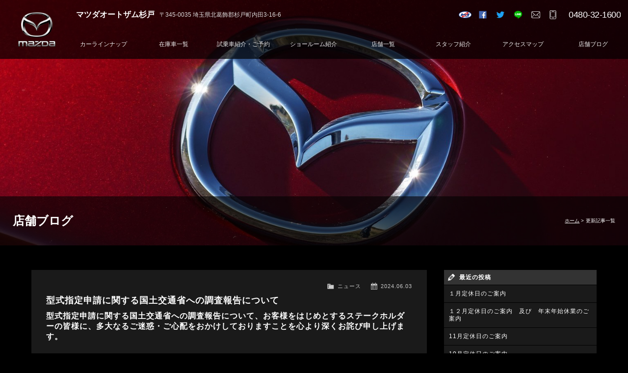

--- FILE ---
content_type: text/html; charset=UTF-8
request_url: https://mazda-autozamsugito.hosoi-car.co.jp/archives/date/2024/06
body_size: 9311
content:
<!doctype html>
<html class="no-js" lang="ja">
<head>

<!-- Global site tag (gtag.js) - Google Analytics -->
<script async src="https://www.googletagmanager.com/gtag/js?id=UA-140671753-1"></script>
<script>
  window.dataLayer = window.dataLayer || [];
  function gtag(){dataLayer.push(arguments);}
  gtag('js', new Date());

  gtag('config', 'UA-140671753-1');
</script>

<meta charset="UTF-8">

<meta name="viewport" content="width=device-width">
<meta name="format-detection" content="telephone=no">

<!-- Web Font -->
<link href="https://maxcdn.bootstrapcdn.com/font-awesome/4.7.0/css/font-awesome.min.css" rel="stylesheet" />
<link href="https://fonts.googleapis.com/css?family=M+PLUS+1p:300,400,700,900" rel="stylesheet">

<!-- CSS -->
<link href="https://mazda-autozamsugito.hosoi-car.co.jp/wp-content/themes/hosoi-mazda/css/basic.css?1769179946" rel="stylesheet">
<link href="https://mazda-autozamsugito.hosoi-car.co.jp/wp-content/themes/hosoi-mazda/css/common.css?1769179946" rel="stylesheet">
<link href="https://mazda-autozamsugito.hosoi-car.co.jp/wp-content/themes/hosoi-mazda/css/contents.css?1769179946" rel="stylesheet" />

<!--[if lt IE 9]>
<script src="https://oss.maxcdn.com/html5shiv/3.7.2/html5shiv.min.js"></script>
<script src="https://oss.maxcdn.com/respond/1.4.2/respond.min.js"></script>
<![endif]--> 
<!--[if gte IE 9]>
  <style type="text/css">
    .gradient {
       filter: none;
    }
  </style>
<![endif]-->
<script src="https://code.jquery.com/jquery-1.11.0.min.js"></script>
<script src="https://mazda-autozamsugito.hosoi-car.co.jp/wp-content/themes/hosoi-mazda/js/modernizr-2.6.2-respond-1.1.0.min.js"></script>
<script src="https://mazda-autozamsugito.hosoi-car.co.jp/wp-content/themes/hosoi-mazda/js/scrolltopcontrol.js"></script>
<script src="https://mazda-autozamsugito.hosoi-car.co.jp/wp-content/themes/hosoi-mazda/js/ofi.min.js"></script>
<script>
$(function () {
  objectFitImages('.container-inner img');
});
</script>






		<!-- All in One SEO 4.9.3 - aioseo.com -->
		<title>6月, 2024 | マツダオートザム杉戸 | 細井自動車(株) 新車・中古車の販売・買取・車検・修理 | 埼玉県北葛飾郡杉戸町</title>
	<meta name="robots" content="noindex, max-snippet:-1, max-image-preview:large, max-video-preview:-1" />
	<link rel="canonical" href="https://mazda-autozamsugito.hosoi-car.co.jp/archives/date/2024/06" />
	<meta name="generator" content="All in One SEO (AIOSEO) 4.9.3" />
		<script type="application/ld+json" class="aioseo-schema">
			{"@context":"https:\/\/schema.org","@graph":[{"@type":"BreadcrumbList","@id":"https:\/\/mazda-autozamsugito.hosoi-car.co.jp\/archives\/date\/2024\/06#breadcrumblist","itemListElement":[{"@type":"ListItem","@id":"https:\/\/mazda-autozamsugito.hosoi-car.co.jp#listItem","position":1,"name":"\u30db\u30fc\u30e0","item":"https:\/\/mazda-autozamsugito.hosoi-car.co.jp","nextItem":{"@type":"ListItem","@id":"https:\/\/mazda-autozamsugito.hosoi-car.co.jp\/archives\/date\/2024#listItem","name":2024}},{"@type":"ListItem","@id":"https:\/\/mazda-autozamsugito.hosoi-car.co.jp\/archives\/date\/2024#listItem","position":2,"name":2024,"item":"https:\/\/mazda-autozamsugito.hosoi-car.co.jp\/archives\/date\/2024","nextItem":{"@type":"ListItem","@id":"https:\/\/mazda-autozamsugito.hosoi-car.co.jp\/archives\/date\/2024\/06#listItem","name":"06"},"previousItem":{"@type":"ListItem","@id":"https:\/\/mazda-autozamsugito.hosoi-car.co.jp#listItem","name":"\u30db\u30fc\u30e0"}},{"@type":"ListItem","@id":"https:\/\/mazda-autozamsugito.hosoi-car.co.jp\/archives\/date\/2024\/06#listItem","position":3,"name":"06","previousItem":{"@type":"ListItem","@id":"https:\/\/mazda-autozamsugito.hosoi-car.co.jp\/archives\/date\/2024#listItem","name":2024}}]},{"@type":"CollectionPage","@id":"https:\/\/mazda-autozamsugito.hosoi-car.co.jp\/archives\/date\/2024\/06#collectionpage","url":"https:\/\/mazda-autozamsugito.hosoi-car.co.jp\/archives\/date\/2024\/06","name":"6\u6708, 2024 | \u30de\u30c4\u30c0\u30aa\u30fc\u30c8\u30b6\u30e0\u6749\u6238 | \u7d30\u4e95\u81ea\u52d5\u8eca(\u682a) \u65b0\u8eca\u30fb\u4e2d\u53e4\u8eca\u306e\u8ca9\u58f2\u30fb\u8cb7\u53d6\u30fb\u8eca\u691c\u30fb\u4fee\u7406 | \u57fc\u7389\u770c\u5317\u845b\u98fe\u90e1\u6749\u6238\u753a","inLanguage":"ja","isPartOf":{"@id":"https:\/\/mazda-autozamsugito.hosoi-car.co.jp\/#website"},"breadcrumb":{"@id":"https:\/\/mazda-autozamsugito.hosoi-car.co.jp\/archives\/date\/2024\/06#breadcrumblist"}},{"@type":"Organization","@id":"https:\/\/mazda-autozamsugito.hosoi-car.co.jp\/#organization","name":"\u30de\u30c4\u30c0\u30aa\u30fc\u30c8\u30b6\u30e0\u6749\u6238","description":"\u30de\u30c4\u30c0\u30aa\u30fc\u30c8\u30b6\u30e0\u6749\u6238 | \u7d30\u4e95\u81ea\u52d5\u8eca(\u682a) \u65b0\u8eca\u30fb\u4e2d\u53e4\u8eca\u306e\u8ca9\u58f2\u30fb\u8cb7\u53d6\u30fb\u8eca\u691c\u30fb\u4fee\u7406 | \u57fc\u7389\u770c\u5317\u845b\u98fe\u90e1\u6749\u6238\u753a","url":"https:\/\/mazda-autozamsugito.hosoi-car.co.jp\/"},{"@type":"WebSite","@id":"https:\/\/mazda-autozamsugito.hosoi-car.co.jp\/#website","url":"https:\/\/mazda-autozamsugito.hosoi-car.co.jp\/","name":"\u30de\u30c4\u30c0\u30aa\u30fc\u30c8\u30b6\u30e0\u6749\u6238","description":"\u30de\u30c4\u30c0\u30aa\u30fc\u30c8\u30b6\u30e0\u6749\u6238 | \u7d30\u4e95\u81ea\u52d5\u8eca(\u682a) \u65b0\u8eca\u30fb\u4e2d\u53e4\u8eca\u306e\u8ca9\u58f2\u30fb\u8cb7\u53d6\u30fb\u8eca\u691c\u30fb\u4fee\u7406 | \u57fc\u7389\u770c\u5317\u845b\u98fe\u90e1\u6749\u6238\u753a","inLanguage":"ja","publisher":{"@id":"https:\/\/mazda-autozamsugito.hosoi-car.co.jp\/#organization"}}]}
		</script>
		<!-- All in One SEO -->

<script type="text/javascript">
window._wpemojiSettings = {"baseUrl":"https:\/\/s.w.org\/images\/core\/emoji\/14.0.0\/72x72\/","ext":".png","svgUrl":"https:\/\/s.w.org\/images\/core\/emoji\/14.0.0\/svg\/","svgExt":".svg","source":{"concatemoji":"https:\/\/mazda-autozamsugito.hosoi-car.co.jp\/wp-includes\/js\/wp-emoji-release.min.js?ver=6.2.8"}};
/*! This file is auto-generated */
!function(e,a,t){var n,r,o,i=a.createElement("canvas"),p=i.getContext&&i.getContext("2d");function s(e,t){p.clearRect(0,0,i.width,i.height),p.fillText(e,0,0);e=i.toDataURL();return p.clearRect(0,0,i.width,i.height),p.fillText(t,0,0),e===i.toDataURL()}function c(e){var t=a.createElement("script");t.src=e,t.defer=t.type="text/javascript",a.getElementsByTagName("head")[0].appendChild(t)}for(o=Array("flag","emoji"),t.supports={everything:!0,everythingExceptFlag:!0},r=0;r<o.length;r++)t.supports[o[r]]=function(e){if(p&&p.fillText)switch(p.textBaseline="top",p.font="600 32px Arial",e){case"flag":return s("\ud83c\udff3\ufe0f\u200d\u26a7\ufe0f","\ud83c\udff3\ufe0f\u200b\u26a7\ufe0f")?!1:!s("\ud83c\uddfa\ud83c\uddf3","\ud83c\uddfa\u200b\ud83c\uddf3")&&!s("\ud83c\udff4\udb40\udc67\udb40\udc62\udb40\udc65\udb40\udc6e\udb40\udc67\udb40\udc7f","\ud83c\udff4\u200b\udb40\udc67\u200b\udb40\udc62\u200b\udb40\udc65\u200b\udb40\udc6e\u200b\udb40\udc67\u200b\udb40\udc7f");case"emoji":return!s("\ud83e\udef1\ud83c\udffb\u200d\ud83e\udef2\ud83c\udfff","\ud83e\udef1\ud83c\udffb\u200b\ud83e\udef2\ud83c\udfff")}return!1}(o[r]),t.supports.everything=t.supports.everything&&t.supports[o[r]],"flag"!==o[r]&&(t.supports.everythingExceptFlag=t.supports.everythingExceptFlag&&t.supports[o[r]]);t.supports.everythingExceptFlag=t.supports.everythingExceptFlag&&!t.supports.flag,t.DOMReady=!1,t.readyCallback=function(){t.DOMReady=!0},t.supports.everything||(n=function(){t.readyCallback()},a.addEventListener?(a.addEventListener("DOMContentLoaded",n,!1),e.addEventListener("load",n,!1)):(e.attachEvent("onload",n),a.attachEvent("onreadystatechange",function(){"complete"===a.readyState&&t.readyCallback()})),(e=t.source||{}).concatemoji?c(e.concatemoji):e.wpemoji&&e.twemoji&&(c(e.twemoji),c(e.wpemoji)))}(window,document,window._wpemojiSettings);
</script>
<style type="text/css">
img.wp-smiley,
img.emoji {
	display: inline !important;
	border: none !important;
	box-shadow: none !important;
	height: 1em !important;
	width: 1em !important;
	margin: 0 0.07em !important;
	vertical-align: -0.1em !important;
	background: none !important;
	padding: 0 !important;
}
</style>
	<link rel='stylesheet' id='wp-block-library-css' href='https://mazda-autozamsugito.hosoi-car.co.jp/wp-includes/css/dist/block-library/style.min.css?ver=6.2.8' type='text/css' media='all' />
<link rel='stylesheet' id='aioseo/css/src/vue/standalone/blocks/table-of-contents/global.scss-css' href='https://mazda-autozamsugito.hosoi-car.co.jp/wp-content/plugins/all-in-one-seo-pack/dist/Lite/assets/css/table-of-contents/global.e90f6d47.css?ver=4.9.3' type='text/css' media='all' />
<link rel='stylesheet' id='classic-theme-styles-css' href='https://mazda-autozamsugito.hosoi-car.co.jp/wp-includes/css/classic-themes.min.css?ver=6.2.8' type='text/css' media='all' />
<style id='global-styles-inline-css' type='text/css'>
body{--wp--preset--color--black: #000000;--wp--preset--color--cyan-bluish-gray: #abb8c3;--wp--preset--color--white: #ffffff;--wp--preset--color--pale-pink: #f78da7;--wp--preset--color--vivid-red: #cf2e2e;--wp--preset--color--luminous-vivid-orange: #ff6900;--wp--preset--color--luminous-vivid-amber: #fcb900;--wp--preset--color--light-green-cyan: #7bdcb5;--wp--preset--color--vivid-green-cyan: #00d084;--wp--preset--color--pale-cyan-blue: #8ed1fc;--wp--preset--color--vivid-cyan-blue: #0693e3;--wp--preset--color--vivid-purple: #9b51e0;--wp--preset--gradient--vivid-cyan-blue-to-vivid-purple: linear-gradient(135deg,rgba(6,147,227,1) 0%,rgb(155,81,224) 100%);--wp--preset--gradient--light-green-cyan-to-vivid-green-cyan: linear-gradient(135deg,rgb(122,220,180) 0%,rgb(0,208,130) 100%);--wp--preset--gradient--luminous-vivid-amber-to-luminous-vivid-orange: linear-gradient(135deg,rgba(252,185,0,1) 0%,rgba(255,105,0,1) 100%);--wp--preset--gradient--luminous-vivid-orange-to-vivid-red: linear-gradient(135deg,rgba(255,105,0,1) 0%,rgb(207,46,46) 100%);--wp--preset--gradient--very-light-gray-to-cyan-bluish-gray: linear-gradient(135deg,rgb(238,238,238) 0%,rgb(169,184,195) 100%);--wp--preset--gradient--cool-to-warm-spectrum: linear-gradient(135deg,rgb(74,234,220) 0%,rgb(151,120,209) 20%,rgb(207,42,186) 40%,rgb(238,44,130) 60%,rgb(251,105,98) 80%,rgb(254,248,76) 100%);--wp--preset--gradient--blush-light-purple: linear-gradient(135deg,rgb(255,206,236) 0%,rgb(152,150,240) 100%);--wp--preset--gradient--blush-bordeaux: linear-gradient(135deg,rgb(254,205,165) 0%,rgb(254,45,45) 50%,rgb(107,0,62) 100%);--wp--preset--gradient--luminous-dusk: linear-gradient(135deg,rgb(255,203,112) 0%,rgb(199,81,192) 50%,rgb(65,88,208) 100%);--wp--preset--gradient--pale-ocean: linear-gradient(135deg,rgb(255,245,203) 0%,rgb(182,227,212) 50%,rgb(51,167,181) 100%);--wp--preset--gradient--electric-grass: linear-gradient(135deg,rgb(202,248,128) 0%,rgb(113,206,126) 100%);--wp--preset--gradient--midnight: linear-gradient(135deg,rgb(2,3,129) 0%,rgb(40,116,252) 100%);--wp--preset--duotone--dark-grayscale: url('#wp-duotone-dark-grayscale');--wp--preset--duotone--grayscale: url('#wp-duotone-grayscale');--wp--preset--duotone--purple-yellow: url('#wp-duotone-purple-yellow');--wp--preset--duotone--blue-red: url('#wp-duotone-blue-red');--wp--preset--duotone--midnight: url('#wp-duotone-midnight');--wp--preset--duotone--magenta-yellow: url('#wp-duotone-magenta-yellow');--wp--preset--duotone--purple-green: url('#wp-duotone-purple-green');--wp--preset--duotone--blue-orange: url('#wp-duotone-blue-orange');--wp--preset--font-size--small: 13px;--wp--preset--font-size--medium: 20px;--wp--preset--font-size--large: 36px;--wp--preset--font-size--x-large: 42px;--wp--preset--spacing--20: 0.44rem;--wp--preset--spacing--30: 0.67rem;--wp--preset--spacing--40: 1rem;--wp--preset--spacing--50: 1.5rem;--wp--preset--spacing--60: 2.25rem;--wp--preset--spacing--70: 3.38rem;--wp--preset--spacing--80: 5.06rem;--wp--preset--shadow--natural: 6px 6px 9px rgba(0, 0, 0, 0.2);--wp--preset--shadow--deep: 12px 12px 50px rgba(0, 0, 0, 0.4);--wp--preset--shadow--sharp: 6px 6px 0px rgba(0, 0, 0, 0.2);--wp--preset--shadow--outlined: 6px 6px 0px -3px rgba(255, 255, 255, 1), 6px 6px rgba(0, 0, 0, 1);--wp--preset--shadow--crisp: 6px 6px 0px rgba(0, 0, 0, 1);}:where(.is-layout-flex){gap: 0.5em;}body .is-layout-flow > .alignleft{float: left;margin-inline-start: 0;margin-inline-end: 2em;}body .is-layout-flow > .alignright{float: right;margin-inline-start: 2em;margin-inline-end: 0;}body .is-layout-flow > .aligncenter{margin-left: auto !important;margin-right: auto !important;}body .is-layout-constrained > .alignleft{float: left;margin-inline-start: 0;margin-inline-end: 2em;}body .is-layout-constrained > .alignright{float: right;margin-inline-start: 2em;margin-inline-end: 0;}body .is-layout-constrained > .aligncenter{margin-left: auto !important;margin-right: auto !important;}body .is-layout-constrained > :where(:not(.alignleft):not(.alignright):not(.alignfull)){max-width: var(--wp--style--global--content-size);margin-left: auto !important;margin-right: auto !important;}body .is-layout-constrained > .alignwide{max-width: var(--wp--style--global--wide-size);}body .is-layout-flex{display: flex;}body .is-layout-flex{flex-wrap: wrap;align-items: center;}body .is-layout-flex > *{margin: 0;}:where(.wp-block-columns.is-layout-flex){gap: 2em;}.has-black-color{color: var(--wp--preset--color--black) !important;}.has-cyan-bluish-gray-color{color: var(--wp--preset--color--cyan-bluish-gray) !important;}.has-white-color{color: var(--wp--preset--color--white) !important;}.has-pale-pink-color{color: var(--wp--preset--color--pale-pink) !important;}.has-vivid-red-color{color: var(--wp--preset--color--vivid-red) !important;}.has-luminous-vivid-orange-color{color: var(--wp--preset--color--luminous-vivid-orange) !important;}.has-luminous-vivid-amber-color{color: var(--wp--preset--color--luminous-vivid-amber) !important;}.has-light-green-cyan-color{color: var(--wp--preset--color--light-green-cyan) !important;}.has-vivid-green-cyan-color{color: var(--wp--preset--color--vivid-green-cyan) !important;}.has-pale-cyan-blue-color{color: var(--wp--preset--color--pale-cyan-blue) !important;}.has-vivid-cyan-blue-color{color: var(--wp--preset--color--vivid-cyan-blue) !important;}.has-vivid-purple-color{color: var(--wp--preset--color--vivid-purple) !important;}.has-black-background-color{background-color: var(--wp--preset--color--black) !important;}.has-cyan-bluish-gray-background-color{background-color: var(--wp--preset--color--cyan-bluish-gray) !important;}.has-white-background-color{background-color: var(--wp--preset--color--white) !important;}.has-pale-pink-background-color{background-color: var(--wp--preset--color--pale-pink) !important;}.has-vivid-red-background-color{background-color: var(--wp--preset--color--vivid-red) !important;}.has-luminous-vivid-orange-background-color{background-color: var(--wp--preset--color--luminous-vivid-orange) !important;}.has-luminous-vivid-amber-background-color{background-color: var(--wp--preset--color--luminous-vivid-amber) !important;}.has-light-green-cyan-background-color{background-color: var(--wp--preset--color--light-green-cyan) !important;}.has-vivid-green-cyan-background-color{background-color: var(--wp--preset--color--vivid-green-cyan) !important;}.has-pale-cyan-blue-background-color{background-color: var(--wp--preset--color--pale-cyan-blue) !important;}.has-vivid-cyan-blue-background-color{background-color: var(--wp--preset--color--vivid-cyan-blue) !important;}.has-vivid-purple-background-color{background-color: var(--wp--preset--color--vivid-purple) !important;}.has-black-border-color{border-color: var(--wp--preset--color--black) !important;}.has-cyan-bluish-gray-border-color{border-color: var(--wp--preset--color--cyan-bluish-gray) !important;}.has-white-border-color{border-color: var(--wp--preset--color--white) !important;}.has-pale-pink-border-color{border-color: var(--wp--preset--color--pale-pink) !important;}.has-vivid-red-border-color{border-color: var(--wp--preset--color--vivid-red) !important;}.has-luminous-vivid-orange-border-color{border-color: var(--wp--preset--color--luminous-vivid-orange) !important;}.has-luminous-vivid-amber-border-color{border-color: var(--wp--preset--color--luminous-vivid-amber) !important;}.has-light-green-cyan-border-color{border-color: var(--wp--preset--color--light-green-cyan) !important;}.has-vivid-green-cyan-border-color{border-color: var(--wp--preset--color--vivid-green-cyan) !important;}.has-pale-cyan-blue-border-color{border-color: var(--wp--preset--color--pale-cyan-blue) !important;}.has-vivid-cyan-blue-border-color{border-color: var(--wp--preset--color--vivid-cyan-blue) !important;}.has-vivid-purple-border-color{border-color: var(--wp--preset--color--vivid-purple) !important;}.has-vivid-cyan-blue-to-vivid-purple-gradient-background{background: var(--wp--preset--gradient--vivid-cyan-blue-to-vivid-purple) !important;}.has-light-green-cyan-to-vivid-green-cyan-gradient-background{background: var(--wp--preset--gradient--light-green-cyan-to-vivid-green-cyan) !important;}.has-luminous-vivid-amber-to-luminous-vivid-orange-gradient-background{background: var(--wp--preset--gradient--luminous-vivid-amber-to-luminous-vivid-orange) !important;}.has-luminous-vivid-orange-to-vivid-red-gradient-background{background: var(--wp--preset--gradient--luminous-vivid-orange-to-vivid-red) !important;}.has-very-light-gray-to-cyan-bluish-gray-gradient-background{background: var(--wp--preset--gradient--very-light-gray-to-cyan-bluish-gray) !important;}.has-cool-to-warm-spectrum-gradient-background{background: var(--wp--preset--gradient--cool-to-warm-spectrum) !important;}.has-blush-light-purple-gradient-background{background: var(--wp--preset--gradient--blush-light-purple) !important;}.has-blush-bordeaux-gradient-background{background: var(--wp--preset--gradient--blush-bordeaux) !important;}.has-luminous-dusk-gradient-background{background: var(--wp--preset--gradient--luminous-dusk) !important;}.has-pale-ocean-gradient-background{background: var(--wp--preset--gradient--pale-ocean) !important;}.has-electric-grass-gradient-background{background: var(--wp--preset--gradient--electric-grass) !important;}.has-midnight-gradient-background{background: var(--wp--preset--gradient--midnight) !important;}.has-small-font-size{font-size: var(--wp--preset--font-size--small) !important;}.has-medium-font-size{font-size: var(--wp--preset--font-size--medium) !important;}.has-large-font-size{font-size: var(--wp--preset--font-size--large) !important;}.has-x-large-font-size{font-size: var(--wp--preset--font-size--x-large) !important;}
.wp-block-navigation a:where(:not(.wp-element-button)){color: inherit;}
:where(.wp-block-columns.is-layout-flex){gap: 2em;}
.wp-block-pullquote{font-size: 1.5em;line-height: 1.6;}
</style>
<link rel='stylesheet' id='contact-form-7-css' href='https://mazda-autozamsugito.hosoi-car.co.jp/wp-content/plugins/contact-form-7/includes/css/styles.css?ver=5.8.7' type='text/css' media='all' />
<link rel='stylesheet' id='dashicons-css' href='https://mazda-autozamsugito.hosoi-car.co.jp/wp-includes/css/dashicons.min.css?ver=6.2.8' type='text/css' media='all' />
<link rel='stylesheet' id='themename-style-css' href='https://mazda-autozamsugito.hosoi-car.co.jp/wp-content/themes/hosoi-mazda/style.css?ver=1.0' type='text/css' media='all' />
<link rel='stylesheet' id='fancybox-css' href='https://mazda-autozamsugito.hosoi-car.co.jp/wp-content/plugins/easy-fancybox/fancybox/1.5.4/jquery.fancybox.min.css?ver=6.2.8' type='text/css' media='screen' />
<script type='text/javascript' src='https://mazda-autozamsugito.hosoi-car.co.jp/wp-includes/js/jquery/jquery.min.js?ver=3.6.4' id='jquery-core-js'></script>
<script type='text/javascript' src='https://mazda-autozamsugito.hosoi-car.co.jp/wp-includes/js/jquery/jquery-migrate.min.js?ver=3.4.0' id='jquery-migrate-js'></script>
<link rel="https://api.w.org/" href="https://mazda-autozamsugito.hosoi-car.co.jp/wp-json/" /><link rel="EditURI" type="application/rsd+xml" title="RSD" href="https://mazda-autozamsugito.hosoi-car.co.jp/xmlrpc.php?rsd" />
<link rel="wlwmanifest" type="application/wlwmanifest+xml" href="https://mazda-autozamsugito.hosoi-car.co.jp/wp-includes/wlwmanifest.xml" />
<meta name="generator" content="WordPress 6.2.8" />




</head>

<body>

<section id="wrapper" class="cf">

<!-- Header -->
<!-- Menu botton -->
<p id="pmenubn"><a href="#menu" class="menu-link">MENU</a></p>
<!--/Menu botton -->
<header id="header" class="cf">
<h1><a href="https://mazda-autozamsugito.hosoi-car.co.jp">マツダ</a></h1>
<div id="hrbody" class="cf">
<h2>マツダオートザム杉戸</h2>
<p>〒345-0035 埼玉県北葛飾郡杉戸町内田3-16-6</p>
<ul id="hric">
<li class="hric01"><a href="https://www.hosoi-car.co.jp/" target="_blank" id="hric-hosoi">細井自動車グループサイト</a></li>
<li class="hric01"><a href="https://www.facebook.com/hosoi.car/" target="_blank" id="hric-fb">Facebook</a></li>
<li class="hric01"><a href="https://twitter.com/hosoicars" target="_blank" id="hric-tw">Twitter</a></li>
<li class="hric01"><a href="https://lin.ee/CsFtIKA" target="_blank" id="hric-line">LINE</a></li>
<li class="hric01"><a href="https://mazda-autozamsugito.hosoi-car.co.jp/contact" id="hric-mail">お問い合わせ</a></li>
<li class="hric02"><a href="tel:0480321600" id="hric-tel">0480-32-1600</a></li>
</ul>
</div>
<!-- Menu -->
<div id="menubody">
<nav id="menu" role="navigation">
<ul>
<li><a href="https://www.mazda.co.jp/cars/" target="_blank" id="ic-lineup">カーラインナップ</a></li>
<li><a href="https://mazda-autozamsugito.hosoi-car.co.jp/stock" id="ic-stock">在庫車一覧</a></li>
<li><a href="https://mazda-autozamsugito.hosoi-car.co.jp/testdrive" id="ic-shijou">試乗車紹介・ご予約</a></li>
<li><a href="https://mazda-autozamsugito.hosoi-car.co.jp/showroom" id="ic-showroom">ショールーム紹介</a></li>
<li><a href="https://mazda-autozamsugito.hosoi-car.co.jp/shop" id="ic-shop">店舗一覧</a></li>
<li><a href="https://mazda-autozamsugito.hosoi-car.co.jp/staff" id="ic-staff">スタッフ紹介</a></li>
<li><a href="https://mazda-autozamsugito.hosoi-car.co.jp/access" id="ic-access">アクセスマップ</a></li>
<li><a href="https://mazda-autozamsugito.hosoi-car.co.jp/news" id="ic-blog">店舗ブログ</a></li>
</ul>
</nav>
</div>
<!-- /Menu -->
</header>
<!-- /Header -->

<!-- Pagetitle -->
<section class="pagetitle" id="pt-blog">
<div id="ptbody" class="cf">
<h2>店舗ブログ</h2>
<ul class="cf" id="pankuzu">
<li><a href="https://mazda-autozamsugito.hosoi-car.co.jp">ホーム</a></li>
<li>更新記事一覧</li>
</ul>
</div>
</section>
<!-- /Pagetitle -->

<!-- Contents -->
<section id="msp" class="cf">
<div class="mmbody cf">
<div id="mcwrap">

<div id="mcleft">

    <article class="post cf">
        <div class="entry cf">
      <div class="blog_info cf">
        <ul>
          <li class="cal"><span class="dashicons dashicons-calendar-alt"></span>&nbsp;2024.06.03</li>
          <li class="cat"><span class="dashicons dashicons-category"></span>&nbsp;<a href="https://mazda-autozamsugito.hosoi-car.co.jp/archives/category/info" rel="category tag">ニュース</a></li>
                  </ul>
      </div>
      <h2 class="title"><a href="https://mazda-autozamsugito.hosoi-car.co.jp/archives/383" title="型式指定申請に関する国土交通省への調査報告について">型式指定申請に関する国土交通省への調査報告について</a></h2>
      <h6><span style="font-family: georgia, palatino, serif;font-size: 12pt"><strong>型式指定申請に関する国土交通省への調査報告について、お客様をはじめとするステークホルダーの皆様に、多大なるご迷惑・ご心配をおかけしておりますことを心より深くお詫び申し上げます。</strong></span></h6>
<p>&nbsp;</p>
<p><span style="font-family: georgia, palatino, serif;font-size: 12pt">本件に関する詳細は、マツダ発表の<a href="https://newsroom.mazda.com/ja/publicity/release/2024/202406/240603a.html" target="_blank" rel="noopener">ニュースリリース</a>をご確認ください。</span><br />
<span style="font-family: georgia, palatino, serif;font-size: 12pt">認証問題に関するお問合せは以下をご確認ください。</span><br />
<span style="font-family: georgia, palatino, serif;font-size: 12pt"><a title="マツダコールセンター" href="https://www.faq.mazda.com/#callcenter" target="_blank" rel="noopener">マツダコールセンター</a></span></p>
    </div>
  </article>
    <article class="post cf">
        <div class="entry cf">
      <div class="blog_info cf">
        <ul>
          <li class="cal"><span class="dashicons dashicons-calendar-alt"></span>&nbsp;2024.06.02</li>
          <li class="cat"><span class="dashicons dashicons-category"></span>&nbsp;<a href="https://mazda-autozamsugito.hosoi-car.co.jp/archives/category/info" rel="category tag">ニュース</a></li>
                  </ul>
      </div>
      <h2 class="title"><a href="https://mazda-autozamsugito.hosoi-car.co.jp/archives/381" title="「CX-60 XD-HYBRID Exclusive Sports」試乗の準備ができました">「CX-60 XD-HYBRID Exclusive Sports」試乗の準備ができました</a></h2>
      <p><a href="http://mazda-autozamsugito.hosoi-car.co.jp/wp-content/uploads/sites/4/2024/06/IMG_4381.jpg"><img decoding="async" class="aligncenter size-full wp-image-379" src="http://mazda-autozamsugito.hosoi-car.co.jp/wp-content/uploads/sites/4/2024/06/IMG_4381.jpg" alt="" width="640" height="480" srcset="https://mazda-autozamsugito.hosoi-car.co.jp/wp-content/uploads/sites/4/2024/06/IMG_4381.jpg 640w, https://mazda-autozamsugito.hosoi-car.co.jp/wp-content/uploads/sites/4/2024/06/IMG_4381-300x225.jpg 300w" sizes="(max-width: 640px) 100vw, 640px" /></a></p>
<div class="cf">
<h3>MAZDA CX-60</h3>
</div>
<p class="sjgrade">XD-HYBRID Exclusive Sports</p>
<p class="sjcom">ディーゼル・ハイブリッド / 4WD / ロジウムホワイトプレミアムメタリック / シート色：ブラック / ボーズサウンドシステム</p>
<p>他にもご用意しております。</p>
<p>「試乗車紹介・ご予約」ページをご覧下さい。</p>
<p>沢山のご来店、スタッフ一同お待ちしております。</p>
    </div>
  </article>
    <article class="post cf">
        <div class="entry cf">
      <div class="blog_info cf">
        <ul>
          <li class="cal"><span class="dashicons dashicons-calendar-alt"></span>&nbsp;2024.06.01</li>
          <li class="cat"><span class="dashicons dashicons-category"></span>&nbsp;<a href="https://mazda-autozamsugito.hosoi-car.co.jp/archives/category/blog" rel="category tag">公式ブログ</a></li>
                  </ul>
      </div>
      <h2 class="title"><a href="https://mazda-autozamsugito.hosoi-car.co.jp/archives/388" title="６月定休日のご案内">６月定休日のご案内</a></h2>
      <p><span style="font-size: 14pt">平素は格別のお引き立てを賜り、厚く御礼申し上げます。</span></p>
<p><span style="font-size: 14pt">誠に勝手ながら下記日程を定休日とさせていただきます。</span></p>
<p><span style="font-size: 14pt">皆様にはご不便をお掛けいたしますが、何卒ご理解賜ります様お願い申し上げます。</span></p>
<p>&nbsp;</p>
<p><span style="font-size: 14pt">■定休日</span></p>
<p><span style="font-size: 14pt">２０２４年６月４日（火）</span></p>
<p>&nbsp;</p>
<p><span style="font-size: 14pt">なお、いただいたお問い合わせは営業開始後順次回答させていただきます。</span></p>
<p>&nbsp;</p>
<p style="text-align: right"><span style="font-size: 14pt">U-CAR杉戸</span></p>
    </div>
  </article>
    
  <div class="pagenationmm">
    </div>
  

</div>

<div id="mcright">
<div class="widget-area">
<ul>
  
		<li id="recent-posts-3" class="widget-container cf widget_recent_entries">
		<h3 class="widget-title">最近の投稿</h3>
		<ul>
											<li>
					<a href="https://mazda-autozamsugito.hosoi-car.co.jp/archives/511">１月定休日のご案内</a>
									</li>
											<li>
					<a href="https://mazda-autozamsugito.hosoi-car.co.jp/archives/506">１２月定休日のご案内　及び　年末年始休業のご案内</a>
									</li>
											<li>
					<a href="https://mazda-autozamsugito.hosoi-car.co.jp/archives/502">11月定休日のご案内</a>
									</li>
											<li>
					<a href="https://mazda-autozamsugito.hosoi-car.co.jp/archives/498">10月定休日のご案内</a>
									</li>
											<li>
					<a href="https://mazda-autozamsugito.hosoi-car.co.jp/archives/494">9月定休日のご案内</a>
									</li>
					</ul>

		</li><li id="categories-3" class="widget-container cf widget_categories"><h3 class="widget-title">カテゴリー</h3>
			<ul>
					<li class="cat-item cat-item-3"><a href="https://mazda-autozamsugito.hosoi-car.co.jp/archives/category/campaign">キャンペーン</a>
</li>
	<li class="cat-item cat-item-1"><a href="https://mazda-autozamsugito.hosoi-car.co.jp/archives/category/info">ニュース</a>
</li>
	<li class="cat-item cat-item-2"><a href="https://mazda-autozamsugito.hosoi-car.co.jp/archives/category/blog">公式ブログ</a>
</li>
			</ul>

			</li><li id="calendar-2" class="widget-container cf widget_calendar"><h3 class="widget-title">カレンダー</h3><div id="calendar_wrap" class="calendar_wrap"><table id="wp-calendar" class="wp-calendar-table">
	<caption>2024年6月</caption>
	<thead>
	<tr>
		<th scope="col" title="月曜日">月</th>
		<th scope="col" title="火曜日">火</th>
		<th scope="col" title="水曜日">水</th>
		<th scope="col" title="木曜日">木</th>
		<th scope="col" title="金曜日">金</th>
		<th scope="col" title="土曜日">土</th>
		<th scope="col" title="日曜日">日</th>
	</tr>
	</thead>
	<tbody>
	<tr>
		<td colspan="5" class="pad">&nbsp;</td><td><a href="https://mazda-autozamsugito.hosoi-car.co.jp/archives/date/2024/06/01" aria-label="2024年6月1日 に投稿を公開">1</a></td><td><a href="https://mazda-autozamsugito.hosoi-car.co.jp/archives/date/2024/06/02" aria-label="2024年6月2日 に投稿を公開">2</a></td>
	</tr>
	<tr>
		<td><a href="https://mazda-autozamsugito.hosoi-car.co.jp/archives/date/2024/06/03" aria-label="2024年6月3日 に投稿を公開">3</a></td><td>4</td><td>5</td><td>6</td><td>7</td><td>8</td><td>9</td>
	</tr>
	<tr>
		<td>10</td><td>11</td><td>12</td><td>13</td><td>14</td><td>15</td><td>16</td>
	</tr>
	<tr>
		<td>17</td><td>18</td><td>19</td><td>20</td><td>21</td><td>22</td><td>23</td>
	</tr>
	<tr>
		<td>24</td><td>25</td><td>26</td><td>27</td><td>28</td><td>29</td><td>30</td>
	</tr>
	</tbody>
	</table><nav aria-label="前と次の月" class="wp-calendar-nav">
		<span class="wp-calendar-nav-prev"><a href="https://mazda-autozamsugito.hosoi-car.co.jp/archives/date/2024/04">&laquo; 4月</a></span>
		<span class="pad">&nbsp;</span>
		<span class="wp-calendar-nav-next"><a href="https://mazda-autozamsugito.hosoi-car.co.jp/archives/date/2024/07">7月 &raquo;</a></span>
	</nav></div></li><li id="archives-3" class="widget-container cf widget_archive"><h3 class="widget-title">アーカイブ</h3>
			<ul>
					<li><a href='https://mazda-autozamsugito.hosoi-car.co.jp/archives/date/2026/01'>2026年1月</a></li>
	<li><a href='https://mazda-autozamsugito.hosoi-car.co.jp/archives/date/2025/11'>2025年11月</a></li>
	<li><a href='https://mazda-autozamsugito.hosoi-car.co.jp/archives/date/2025/10'>2025年10月</a></li>
	<li><a href='https://mazda-autozamsugito.hosoi-car.co.jp/archives/date/2025/09'>2025年9月</a></li>
	<li><a href='https://mazda-autozamsugito.hosoi-car.co.jp/archives/date/2025/08'>2025年8月</a></li>
	<li><a href='https://mazda-autozamsugito.hosoi-car.co.jp/archives/date/2025/07'>2025年7月</a></li>
	<li><a href='https://mazda-autozamsugito.hosoi-car.co.jp/archives/date/2025/06'>2025年6月</a></li>
	<li><a href='https://mazda-autozamsugito.hosoi-car.co.jp/archives/date/2025/04'>2025年4月</a></li>
	<li><a href='https://mazda-autozamsugito.hosoi-car.co.jp/archives/date/2025/03'>2025年3月</a></li>
	<li><a href='https://mazda-autozamsugito.hosoi-car.co.jp/archives/date/2025/02'>2025年2月</a></li>
	<li><a href='https://mazda-autozamsugito.hosoi-car.co.jp/archives/date/2025/01'>2025年1月</a></li>
	<li><a href='https://mazda-autozamsugito.hosoi-car.co.jp/archives/date/2024/12'>2024年12月</a></li>
	<li><a href='https://mazda-autozamsugito.hosoi-car.co.jp/archives/date/2024/11'>2024年11月</a></li>
	<li><a href='https://mazda-autozamsugito.hosoi-car.co.jp/archives/date/2024/10'>2024年10月</a></li>
	<li><a href='https://mazda-autozamsugito.hosoi-car.co.jp/archives/date/2024/08'>2024年8月</a></li>
	<li><a href='https://mazda-autozamsugito.hosoi-car.co.jp/archives/date/2024/07'>2024年7月</a></li>
	<li><a href='https://mazda-autozamsugito.hosoi-car.co.jp/archives/date/2024/06' aria-current="page">2024年6月</a></li>
	<li><a href='https://mazda-autozamsugito.hosoi-car.co.jp/archives/date/2024/04'>2024年4月</a></li>
	<li><a href='https://mazda-autozamsugito.hosoi-car.co.jp/archives/date/2024/03'>2024年3月</a></li>
	<li><a href='https://mazda-autozamsugito.hosoi-car.co.jp/archives/date/2024/02'>2024年2月</a></li>
	<li><a href='https://mazda-autozamsugito.hosoi-car.co.jp/archives/date/2024/01'>2024年1月</a></li>
	<li><a href='https://mazda-autozamsugito.hosoi-car.co.jp/archives/date/2023/12'>2023年12月</a></li>
	<li><a href='https://mazda-autozamsugito.hosoi-car.co.jp/archives/date/2023/10'>2023年10月</a></li>
	<li><a href='https://mazda-autozamsugito.hosoi-car.co.jp/archives/date/2023/08'>2023年8月</a></li>
	<li><a href='https://mazda-autozamsugito.hosoi-car.co.jp/archives/date/2023/06'>2023年6月</a></li>
	<li><a href='https://mazda-autozamsugito.hosoi-car.co.jp/archives/date/2023/04'>2023年4月</a></li>
	<li><a href='https://mazda-autozamsugito.hosoi-car.co.jp/archives/date/2023/02'>2023年2月</a></li>
	<li><a href='https://mazda-autozamsugito.hosoi-car.co.jp/archives/date/2022/12'>2022年12月</a></li>
	<li><a href='https://mazda-autozamsugito.hosoi-car.co.jp/archives/date/2022/08'>2022年8月</a></li>
	<li><a href='https://mazda-autozamsugito.hosoi-car.co.jp/archives/date/2022/04'>2022年4月</a></li>
	<li><a href='https://mazda-autozamsugito.hosoi-car.co.jp/archives/date/2021/12'>2021年12月</a></li>
	<li><a href='https://mazda-autozamsugito.hosoi-car.co.jp/archives/date/2021/08'>2021年8月</a></li>
	<li><a href='https://mazda-autozamsugito.hosoi-car.co.jp/archives/date/2021/04'>2021年4月</a></li>
	<li><a href='https://mazda-autozamsugito.hosoi-car.co.jp/archives/date/2021/02'>2021年2月</a></li>
	<li><a href='https://mazda-autozamsugito.hosoi-car.co.jp/archives/date/2020/12'>2020年12月</a></li>
	<li><a href='https://mazda-autozamsugito.hosoi-car.co.jp/archives/date/2020/08'>2020年8月</a></li>
	<li><a href='https://mazda-autozamsugito.hosoi-car.co.jp/archives/date/2020/06'>2020年6月</a></li>
	<li><a href='https://mazda-autozamsugito.hosoi-car.co.jp/archives/date/2020/04'>2020年4月</a></li>
	<li><a href='https://mazda-autozamsugito.hosoi-car.co.jp/archives/date/2020/03'>2020年3月</a></li>
	<li><a href='https://mazda-autozamsugito.hosoi-car.co.jp/archives/date/2019/08'>2019年8月</a></li>
	<li><a href='https://mazda-autozamsugito.hosoi-car.co.jp/archives/date/2019/06'>2019年6月</a></li>
	<li><a href='https://mazda-autozamsugito.hosoi-car.co.jp/archives/date/2019/05'>2019年5月</a></li>
			</ul>

			</li></ul>
</div>
</div>

</div>
</div>
</section>
<!-- /Contents -->

</section>
<!-- End of Wrapper -->

<!-- Page Bottom Menu -->
<section id="pbm">
<ul class="cf">
<li><a href="https://mazda-autozamsugito.hosoi-car.co.jp/news" id="pbm-news">ニュース</a></li>
<li><a href="https://mazda-autozamsugito.hosoi-car.co.jp/stock" id="pbm-used">在庫車一覧</a></li>
<li><a href="https://mazda-autozamsugito.hosoi-car.co.jp/shop" id="pbm-shop">店舗一覧</a></li>
<li><a href="https://www.hosoi-car.co.jp/service" target="_blank" id="pbm-service">サービス</a></li>
</ul>
<div id="pbm0">
<h3>ご相談・見積りはこちらまで</h3>
<p><a href="tel:0480321600">0480-32-1600</a></p>
</div>
</section>
<!--/Page Bottom Menu -->

<!-- Footer -->
<footer id="footer">
<div id="ftbody" class="cf">
<div id="ftright">
<div class="cf">
<h2>マツダオートザム杉戸</h2>
<p class="ft_p01">〒345-0035 <br>埼玉県北葛飾郡杉戸町内田3-16-6</p>
</div>
<div class="cf">
<p class="ft_p02"><a href="tel:0480321600">0480-32-1600</a></p>
<p class="ft_p03">FAX. 0480-32-1610</p>
</div>
<p class="ft_p03">営業時間. 9：15～18：00　<span class="nobreak">（サービス受付. 17時00分まで）</span></p>
<p class="ft_p04">定休日. 水曜日</p>
</div>
<div id="ftleft">
<ul class="cf">
<li><a href="https://mazda-autozamsugito.hosoi-car.co.jp">ホーム</a></li>
<li><a href="https://mazda-autozamsugito.hosoi-car.co.jp/stock">在庫車一覧</a></li>
<li><a href="https://mazda-autozamsugito.hosoi-car.co.jp/testdrive">試乗車紹介・ご予約</a></li>
<li><a href="https://mazda-autozamsugito.hosoi-car.co.jp/showroom">ショールーム紹介</a></li>
<li><a href="https://mazda-autozamsugito.hosoi-car.co.jp/shop">店舗一覧</a></li>
<li><a href="https://mazda-autozamsugito.hosoi-car.co.jp/staff">スタッフ紹介</a></li>
<li><a href="https://mazda-autozamsugito.hosoi-car.co.jp/access">アクセスマップ</a></li>
<li><a href="https://mazda-autozamsugito.hosoi-car.co.jp/news">店舗ブログ</a></li>
<li><a href="https://mazda-autozamsugito.hosoi-car.co.jp/contact">お問い合わせ</a></li>
<li><a href="https://mazda-autozamsugito.hosoi-car.co.jp/privacy">個人情報保護方針</a></li>
</ul>
<p class="ftcopy">Copyright&nbsp;&copy;&nbsp;MAZDA AUTOZAM SUGITO</p>
<p class="ftgroupbn"><a href="https://www.hosoi-car.co.jp/" target="_blank">細井自動車株式会社</a></p>
</div>
</div>
</footer>
<!-- /Footer -->


<!-- Scripts -->


<script>
$(document).ready(function() {
  $('body').addClass('js');
  
  //menu
  var $menu = $('#menu'),
  $menulink = $('.menu-link');
  
  $menulink.click(function() {
    $menulink.toggleClass('active');
    $menu.toggleClass('active');
    return false;
  });
});

</script>

<script>
function init() {
  // スクロールして何ピクセルでアニメーションさせるか
  var px_change  = 50;
  // スクロールのイベントハンドラを登録
  window.addEventListener('scroll', function(e){
    // 変化するポイントまでスクロールしたらクラスを追加
    if ( $(window).scrollTop() > px_change ) {
      $("#header").addClass("smaller");
    // 変化するポイント以前であればクラスを削除
    } else if ( $("#header").hasClass("smaller") ) {
      $("#header").removeClass("smaller");
    }
  });
}
window.onload = init();
</script>

<script>
function init() {
  // スクロールして何ピクセルでアニメーションさせるか
  var px_change  = 100;
  // スクロールのイベントハンドラを登録
  window.addEventListener('scroll', function(e){
    // 変化するポイントまでスクロールしたらクラスを追加
    if ( $(window).scrollTop() > px_change ) {
      $("#pbm").addClass("upposition");
    // 変化するポイント以前であればクラスを削除
    } else if ( $("#pbm").hasClass("upposition") ) {
      $("#pbm").removeClass("upposition");
    }
  });
}
window.onload = init();
</script>




<script type='text/javascript' src='https://mazda-autozamsugito.hosoi-car.co.jp/wp-content/plugins/contact-form-7/includes/swv/js/index.js?ver=5.8.7' id='swv-js'></script>
<script type='text/javascript' id='contact-form-7-js-extra'>
/* <![CDATA[ */
var wpcf7 = {"api":{"root":"https:\/\/mazda-autozamsugito.hosoi-car.co.jp\/wp-json\/","namespace":"contact-form-7\/v1"}};
/* ]]> */
</script>
<script type='text/javascript' src='https://mazda-autozamsugito.hosoi-car.co.jp/wp-content/plugins/contact-form-7/includes/js/index.js?ver=5.8.7' id='contact-form-7-js'></script>
<script type='text/javascript' src='https://mazda-autozamsugito.hosoi-car.co.jp/wp-content/plugins/easy-fancybox/vendor/purify.min.js?ver=6.2.8' id='fancybox-purify-js'></script>
<script type='text/javascript' id='jquery-fancybox-js-extra'>
/* <![CDATA[ */
var efb_i18n = {"close":"Close","next":"Next","prev":"Previous","startSlideshow":"Start slideshow","toggleSize":"Toggle size"};
/* ]]> */
</script>
<script type='text/javascript' src='https://mazda-autozamsugito.hosoi-car.co.jp/wp-content/plugins/easy-fancybox/fancybox/1.5.4/jquery.fancybox.min.js?ver=6.2.8' id='jquery-fancybox-js'></script>
<script type='text/javascript' id='jquery-fancybox-js-after'>
var fb_timeout, fb_opts={'autoScale':true,'showCloseButton':true,'margin':20,'pixelRatio':'false','centerOnScroll':false,'enableEscapeButton':true,'overlayShow':true,'hideOnOverlayClick':true,'minVpHeight':320,'disableCoreLightbox':'true','enableBlockControls':'true','fancybox_openBlockControls':'true' };
if(typeof easy_fancybox_handler==='undefined'){
var easy_fancybox_handler=function(){
jQuery([".nolightbox","a.wp-block-file__button","a.pin-it-button","a[href*='pinterest.com\/pin\/create']","a[href*='facebook.com\/share']","a[href*='twitter.com\/share']"].join(',')).addClass('nofancybox');
jQuery('a.fancybox-close').on('click',function(e){e.preventDefault();jQuery.fancybox.close()});
/* IMG */
						var unlinkedImageBlocks=jQuery(".wp-block-image > img:not(.nofancybox,figure.nofancybox>img)");
						unlinkedImageBlocks.wrap(function() {
							var href = jQuery( this ).attr( "src" );
							return "<a href='" + href + "'></a>";
						});
var fb_IMG_select=jQuery('a[href*=".jpg" i]:not(.nofancybox,li.nofancybox>a,figure.nofancybox>a),area[href*=".jpg" i]:not(.nofancybox),a[href*=".jpeg" i]:not(.nofancybox,li.nofancybox>a,figure.nofancybox>a),area[href*=".jpeg" i]:not(.nofancybox),a[href*=".png" i]:not(.nofancybox,li.nofancybox>a,figure.nofancybox>a),area[href*=".png" i]:not(.nofancybox),a[href*=".webp" i]:not(.nofancybox,li.nofancybox>a,figure.nofancybox>a),area[href*=".webp" i]:not(.nofancybox)');
fb_IMG_select.addClass('fancybox image');
jQuery('a.fancybox,area.fancybox,.fancybox>a').each(function(){jQuery(this).fancybox(jQuery.extend(true,{},fb_opts,{'transition':'elastic','transitionIn':'elastic','easingIn':'easeOutBack','transitionOut':'elastic','easingOut':'easeInBack','opacity':false,'hideOnContentClick':false,'titleShow':true,'titlePosition':'over','titleFromAlt':true,'showNavArrows':true,'enableKeyboardNav':true,'cyclic':false,'mouseWheel':'true'}))});
};};
jQuery(easy_fancybox_handler);jQuery(document).on('post-load',easy_fancybox_handler);
</script>
<script type='text/javascript' src='https://mazda-autozamsugito.hosoi-car.co.jp/wp-content/plugins/easy-fancybox/vendor/jquery.easing.min.js?ver=1.4.1' id='jquery-easing-js'></script>
<script type='text/javascript' src='https://mazda-autozamsugito.hosoi-car.co.jp/wp-content/plugins/easy-fancybox/vendor/jquery.mousewheel.min.js?ver=3.1.13' id='jquery-mousewheel-js'></script>


</body>
</html>


--- FILE ---
content_type: text/css
request_url: https://mazda-autozamsugito.hosoi-car.co.jp/wp-content/themes/hosoi-mazda/css/basic.css?1769179946
body_size: 3563
content:
* {
margin: 0px;
padding: 0px;
border-top-style: none;
border-right-style: none;
border-bottom-style: none;
border-left-style: none;
-webkit-box-sizing: border-box;
-moz-box-sizing: border-box;
-o-box-sizing: border-box;
-ms-box-sizing: border-box;
box-sizing: border-box;
list-style: none;
}
html {
height: 100%;
width: 100%;
-webkit-box-sizing: border-box;
-moz-box-sizing: border-box;
-o-box-sizing: border-box;
-ms-box-sizing: border-box;
box-sizing: border-box;
}
body {
color: #fff;
font-size: 12px;
font-family: 'Noto Sans JP',-apple-system, BlinkMacSystemFont,"Hiragino Kaku Gothic ProN", Meiryo, sans-serif;
height: 100%;
width: 100%;
letter-spacing: 1px;
font-feature-settings: "palt" 1;
font-kerning: auto;
-webkit-text-size-adjust: 100%;
-webkit-box-sizing: border-box;
-moz-box-sizing: border-box;
-o-box-sizing: border-box;
-ms-box-sizing: border-box;
box-sizing: border-box;
}

/* For modern browsers */
.cf:before,
.cf:after { content:""; display:table; }
.cf:after { clear:both; }

/* For IE 6/7 (trigger hasLayout) */
.cf { zoom:1; overflow: hidden; }

img {
width:100%;
height: auto;
vertical-align:bottom;
}

.iframe-content {
position: relative;
width: 100%;
}
.iframe-content iframe {
width: 100%;
height: 100%;
}

.ytmm {
position: relative;
width: 100%;
padding-top: 56.25%;
}
.ytmm iframe {
position: absolute;
top: 0;
right: 0;
width: 100% !important;
height: 100% !important;
}

/* Blur */
.blur, .blur > img {
    margin: 0; padding: 0;
    border: 0;
}

.blur {
    position: relative;
    display: inline-block;
    font-size: 0;
    line-height: 0;
}

.blur:after {
    position: absolute;
    left: 0; top: 0; right: 0; bottom: 0;
    -moz-box-shadow: inset 0px 0px 20px 20px #000;
    -webkit-box-shadow: inset 0px 0px 20px 20px #000;
    box-shadow: inset 0px 0px 20px 20px #000;
    content: " ";
}

/*--------------------------------------------------------------------
General settings
--------------------------------------------------------------------*/ 

/* Font 
--------------------------------------------------------------------*/

.fs_min { font-family: "游明朝", YuMincho, "ヒラギノ明朝 ProN W3", "Hiragino Mincho ProN", "HG明朝E", "ＭＳ Ｐ明朝", "ＭＳ 明朝", serif!important; }
.fs_en { font-family: 'Jura', sans-serif; }


/* Color settings 
--------------------------------------------------------------------*/

body { background-color: #000; }
#wrapper { background-color: #000; }
#msp { background-color: #000; }

#msp h2.h2toptxt { color:#fff; }
#msp h3.h3nom1 { color:#fff; }
#msp h3.h3nom2 { color:#fff; }
#msp h4.h4nom1 { color:#fff; border-bottom: 1px dotted #666; }
#msp h5.h5nom1 { color:#fff; background-color: #222; }

/*form input#submit {
background-color: #444;
color:#fff;
}*/

a { color:#fff; }
a:hover { color:#fff; text-decoration: none; }

a.txtbn {
background-color: #444;
color:#fff;
}
a.txtbn:hover {
background-color: #eee;
color:#fff;
}



/* BG Color Styles
--------------------------------------------------------------------*/
.bgcl_fff { background-color:#fff!important; }
.bgcl_f5 { background-color:#f5f5f5!important;	}
.bgcl_f0 {	background-color:#f0f0f0!important;	}

.bgcl_000 {	background-color:#000!important; }
.bgcl_111 {	background-color:#111!important; }
.bgcl_222 {	background-color:#222!important; }
.bgcl_333 {	background-color:#333!important; }
.bgcl_444 {	background-color:#444!important; }
.bgcl_eee {	background-color:#eee!important; }
.bgcl_666 {	background-color:#666!important; }
.bgcl_777 {	background-color:#777!important; }
.bgcl_888 {	background-color:#888!important; }



/* Font Color Styles
--------------------------------------------------------------------*/
.fcl_fff {	color:#fff!important; }
.fcl_f5 {	color:#f5f5f5!important; }
.fcl_f0 {	color:#f0f0f0!important; }

.fcl_000 {	color:#000!important; }
.fcl_111 {	color:#111!important; }
.fcl_222 {	color:#222!important; }
.fcl_333 {	color:#333!important; }
.fcl_444 {	color:#444!important; }
.fcl_eee {	color:#eee!important; }
.fcl_666 {	color:#666!important; }
.fcl_777 {	color:#777!important; }
.fcl_888 {	color:#888!important; }




/*--------------------------------------------------------------------
Style for PCs
--------------------------------------------------------------------*/

@media screen and (min-width: 1025px) {
img {
-ms-interpolation-mode: bicubic;
}
.pc {
display:block;
}
.phone {
display:none;
}

/* Padding all styles
--------------------------------------------------------------------*/
.p5 { padding:5px; }
.p10 { padding:10px; }
.p15 { padding:15px; }
.p20 { padding:20px; }
.p25 { padding:25px; }
.p30 { padding:30px; }
.p35 { padding:35px; }
.p40 { padding:40px; }

/* Padding bottom styles
--------------------------------------------------------------------*/
.pb5 { padding-bottom:5px; }
.pb10 { padding-bottom:10px; }
.pb15 { padding-bottom:15px; }
.pb20 { padding-bottom:20px; }
.pb25 { padding-bottom:25px; }
.pb30 { padding-bottom:30px; }
.pb35 { padding-bottom:35px; }
.pb40 { padding-bottom:40px; }
.pb45 { padding-bottom:45px; }
.pb50 { padding-bottom:50px; }
.pb55 { padding-bottom:55px; }
.pb60 { padding-bottom:60px; }

/* Margin  bottom styles
--------------------------------------------------------------------*/
.mb5 { margin-bottom:5px!important; }
.mb10 { margin-bottom:10px!important; }
.mb15 { margin-bottom:15px!important; }
.mb20 { margin-bottom:20px!important; }
.mb25 { margin-bottom:25px!important; }
.mb30 { margin-bottom:30px!important; }
.mb35 { margin-bottom:35px!important; }
.mb40 { margin-bottom:40px!important; }
.mb45 { margin-bottom:45px!important; }
.mb50 { margin-bottom:50px!important; }
.mb55 { margin-bottom:55px!important; }
.mb60 { margin-bottom:60px!important; }

/* Center box
--------------------------------------------------------------------*/
.wd20 { width:20%; height:auto; display:block; margin-left:auto; margin-right:auto; }
.wd30 { width:30%; height:auto; display:block; margin-left:auto; margin-right:auto; }
.wd40 { width:40%; height:auto; display:block; margin-left:auto; margin-right:auto; }
.wd50 { width:50%; height:auto; display:block; margin-left:auto; margin-right:auto; }
.wd60 { width:60%; height:auto; display:block; margin-left:auto; margin-right:auto; }
.wd70 { width:70%; height:auto; display:block; margin-left:auto; margin-right:auto; }
.wd80 { width:80%; height:auto; display:block; margin-left:auto; margin-right:auto; }
.wd90 { width:90%; height:auto; display:block; margin-left:auto; margin-right:auto; }
.wd100 { width:100%; height:auto; display:block; margin-left:auto; margin-right:auto; }

/*Column
--------------------------------------------------------------------*/
.col2 {
width:49%;
height:auto; display:block; float:left;
margin:0.5%;
}
.col3 {
width:29.3333333333%;
height:auto; display:block; float:left;
margin:0 2%;
}
.col4 {
width:24%;
height:auto; display:block; float:left;
margin:0.5%;
}
.col5 {
width:19%;
height:auto; display:block; float:left;
margin:0.5%;
}
.col6 {
width:15.6666667%;
height:auto; display:block; float:left;
margin:0.5%;
}

/* Box left
--------------------------------------------------------------------*/
.box20mleft { width:18%; height:auto; display:block; float:left; }
.box30mleft { width:28%; height:auto; display:block; float:left; }
.box40mleft { width:38%; height:auto; display:block; float:left; }
.box50mleft { width:48%; height:auto; display:block; float:left; }
.box50mleft2 { width:48%; height:auto; display:block; float:left; }
.box60mleft { width:58%; height:auto; display:block; float:left; }
.box70mleft { width:68%; height:auto; display:block; float:left; }
.box80mleft { width:78%; height:auto; display:block; float:left; }


/* Box right
--------------------------------------------------------------------*/
.box20mright { width:18%; height:auto; display:block; float:right; }
.box30mright { width:28%; height:auto; display:block; float:right; }
.box40mright { width:38%; height:auto; display:block; float:right; }
.box50mright { width:48%; height:auto; display:block; float:right; }
.box50mright2 { width:48%; height:auto; display:block; float:right; }
.box60mright { width:58%; height:auto; display:block; float:right; }
.box70mright { width:68%; height:auto; display:block; float:right; }
.box80mright { width:78%; height:auto; display:block; float:right; }


/* Flexbox
--------------------------------------------------------------------*/
.flbox {
width:100%;
height: auto;
display: -webkit-flex;
display: flex;
-webkit-flex-wrap: wrap;
flex-wrap: wrap;
}
.flbox .flb2 {
width:48.92%;
height: auto;
display: block;
margin: 0.5%;
}
.flbox .flb3 {
width:31.2033333333333333333%;
height: auto;
display: block;
margin: 0.5%;
}
.flbox .flb4 {
width:23.92%;
height: auto;
display: block;
margin: 0.5%;
}


/* Contents Styles
--------------------------------------------------------------------*/

#msp {
width: 100%;
height: auto;
}

.mmbody {
width: 100%;
max-width: 1400px;
height: auto;
margin: 0 auto;
padding: 50px 5%;
}
.mmbody_st {
width: 100%;
max-width: 1400px;
height: auto;
margin: 0 auto;
padding: 50px 5% 0px;
}


/* Align
--------------------------------------------------------------------*/
.tac { text-align: center; }
.tar { text-align: right; }


/* Font Styles
--------------------------------------------------------------------*/
#msp p {
font-size: 12px;
line-height: 2em;
margin-bottom: 3em;
}
#msp p.pnom {
margin-bottom: 0!important;
}
#msp p.pnom05 {
margin-bottom: 0.5em!important;
}
#msp p.pnom1 {
margin-bottom: 1em!important;
}
#msp h2.h2toptxt {
font-size: 40px;
font-weight: 200;
line-height: 1.3em;
letter-spacing: -3px;
margin-bottom: 20px;
}
#msp h3.h3nom1 {
font-size: 24px;
font-weight: 200;
line-height: 1.3em;
letter-spacing: 0px;
margin-bottom: 5px;
}
#msp h3.h3nom2 {
font-size: 22px;
font-weight: 200;
line-height: 1.3em;
letter-spacing: 0px;
margin-bottom: 20px;
}
#msp h4.h4nom1 {
font-size: 14px;
font-weight: 400;
padding-bottom: 5px;
margin-bottom:10px;
}
#msp h5.h5nom1 {
font-size: 12px;
font-weight: 400;
padding:5px;
margin-bottom: 10px;
}

/* Font Size Styles
--------------------------------------------------------------------*/
.tfs12 { font-size:12px!important; }
.tfs14 { font-size:14px!important; }
.tfs16 { font-size:16px!important; }
.tfs18 { font-size:18px!important; }
.tfs20 { font-size:20px!important; }
.tfs22 { font-size:22px!important; }
.tfs24 { font-size:24px!important; }
.tfs30 { font-size:30px!important; }
.tfs40 { font-size:40px!important; }
.tfs50 { font-size:50px!important; }

/* text bottom
--------------------------------------------------------------------*/
a.txtbn {
width: 250px;
height: 40px;
display: block;
font-size: 14px;
font-weight: 400;
line-height: 38px;
text-align: center;
-webkit-border-radius: 5px;
-moz-border-radius: 5px;
border-radius: 5px;
text-decoration: none;
}

a.txtbn:hover {
background-color: #eee;
color:#fff;
}


/* List Styles
--------------------------------------------------------------------*/
#msp ul.ulnom {
margin: 0 0 3em 1em;
}
#msp ul.ulnom li {
font-size: 12px;
line-height: 1.6em;
margin: 0 0 0.5em 1em;
list-style-image: url(../img/lidot.png);
}

#msp ul.ulnom0 {
margin: 0 0 0em 1em;
}
#msp ul.ulnom0 li {
font-size: 12px;
line-height: 1.6em;
margin: 0 0 0.5em 1em;
list-style-image: url(../img/lidot.png);
}

#msp ol.olnom {
margin:0 0 3em 1em!important;
}
#msp ol.olnom li {
margin:0 0 0.5em 1em!important;
font-size:12px;
line-height:1.5em;
list-style:decimal!important;
}

#msp ol.olnom0 {
margin:0 0 0em 1em!important;
}
#msp ol.olnom0 li {
margin:0 0 0.5em 1em!important;
font-size:12px;
line-height:1.5em;
list-style:decimal!important;
}


/* table Styles
--------------------------------------------------------------------*/
dl.dltable01 {
width:100%;
height: auto;
display: block;
}
dl.dltable01 dt {
width:20%;
height: auto;
display: block;
font-size:12px;
font-weight: 700;
line-height: 1.8em;
letter-spacing: 0px;
padding:20px 10px 20px;
color:#fff;
float: left;
}
dl.dltable01 dd {
width:100%;
height: auto;
display: block;
font-size:12px;
font-weight: 400;
line-height: 1.8em;
letter-spacing: 0px;
padding:20px 10px 20px 21%;
border-bottom:1px dotted #555;
}


table.ts01 {
width: 100%;
margin-left: auto;
margin-right: auto;
}

table.ts01 tr th {
font-size: 12px;
line-height: 1.5em;
font-weight: 400;
text-align: left;
padding:15px 10px;
width: 20%;
color:#b20707;
letter-spacing: 0px;
border-bottom: 1px solid #555;
}

table.ts01 tr td {
font-size: 12px;
line-height: 1.5em;
text-align: left;
padding:15px 10px;
width: auto;
letter-spacing: 0px;
border-bottom:1px dotted #555;
}


table.ts02 {
width: 100%;
border-collapse: collapse;
}

table.ts02 tr th {
font-size: 12px;
line-height: 1.5em;
font-weight: 400;
text-align: center;
padding:15px 10px;
width: auto;
color:#fff;
letter-spacing: 0px;
border: 1px solid #555;
background-color: #222;
}

table.ts02 tr td {
font-size: 12px;
line-height: 1.5em;
text-align: center;
padding:15px 10px;
width: auto;
letter-spacing: 0px;
border: 1px solid #555;
}

.tablescn {
}

table.ts_v {
width: 100%;
height: auto;
border-collapse: collapse;
table-layout: fixed;
}
table.ts_v th {
width:auto;
height:auto;
border:1px solid #e0e0e0;
padding:10px;
text-align:center;
font-size:12px;
line-height:1.4em;
font-weight:normal;
background-color:#f0f0f0;
}
table.ts_v td {
width:auto;
height:auto;
border:1px solid #e0e0e0;
padding:10px;
font-size:12px;
line-height:1.4em;
}


/* Form
-----------------------------------------------------------*/

.formbox250 {
color:#555;
background-color:#fff;
padding: 10px;
width: 400px;
border:1px solid #333;
}

.formbox150 {
color:#555;
background-color: #fff;
padding: 10px;
width: 200px;
border:1px solid #333;
}

.formbox100 {
color:#555;
background-color: #fff;
padding: 10px;
width: 100px;
border:1px solid #333;
}

.formbox750 {
color:#555;
background-color: #fff;
padding: 10px;
width: 100%;
border:1px solid #333;
}

select {
color:#555;
background-color: #fff;
padding: 10px;
border:1px solid #333;
}

/*form input#submit {
font-size: 14px;
line-height: 50px;
font-weight: 700;
height: 50px;
width: 40%;
margin-right: auto;
margin-left: auto;
text-align: center;
-webkit-border-radius: 5px;
-moz-border-radius: 5px;
border-radius: 5px;
cursor: pointer;
}*/

/* Google Maps
-----------------------------------------------------------*/
#map_canvas_01 {
width: 100%;
height: 500px;
display: block;
}
#map_canvas_01 iframe {
width: 100%;
height: 500px;
display: block;
}

/* Carousel
-----------------------------------------------------------*/
.imageslider {
width:100%;
height:auto;
display:block;
}
/* Container DIV */
.imageslider .simply-scroll { 
width: 100%;
height: 300px;
}
/* Clip DIV */
.imageslider .simply-scroll .simply-scroll-clip {
width: 100%;
height: 300px;
}
/* Explicitly set height/width of each list item */	
.imageslider .simply-scroll .simply-scroll-list li { float: left; /* Horizontal scroll only */ width: 480px!important; height: 300px; 
}
.imageslider .simply-scroll .simply-scroll-list li img {
width:100%;
height:auto;
display:block;
}

}


/*--------------------------------------------------------------------
Style for TabletPCs Large models
--------------------------------------------------------------------*/
@media screen and (min-width: 769px) and (max-width: 1024px) {
#wrapper {
width:auto;
height:auto;
font-size:100%;
margin:0 auto;
}
img {
-ms-interpolation-mode: bicubic;
}
.pc {
display:block;
}
.phone {
display:none;
}

/* Padding all styles
--------------------------------------------------------------------*/
.p5 { padding:5px; }
.p10 { padding:5px; }
.p15 { padding:10px; }
.p20 { padding:16px; }
.p25 { padding:20px; }
.p30 { padding:25px; }
.p35 { padding:30px; }
.p40 { padding:30px; }

/* Padding bottom styles
--------------------------------------------------------------------*/
.pb5 { padding-bottom:5px; }
.pb10 { padding-bottom:10px; }
.pb15 { padding-bottom:15px; }
.pb20 { padding-bottom:20px; }
.pb25 { padding-bottom:25px; }
.pb30 { padding-bottom:30px; }
.pb35 { padding-bottom:35px; }
.pb40 { padding-bottom:40px; }
.pb45 { padding-bottom:45px; }
.pb50 { padding-bottom:50px; }
.pb55 { padding-bottom:55px; }
.pb60 { padding-bottom:60px; }

/* Margin  bottom styles
--------------------------------------------------------------------*/
.mb5 { margin-bottom:5px!important; }
.mb10 { margin-bottom:10px!important; }
.mb15 { margin-bottom:15px!important; }
.mb20 { margin-bottom:20px!important; }
.mb25 { margin-bottom:25px!important; }
.mb30 { margin-bottom:30px!important; }
.mb35 { margin-bottom:35px!important; }
.mb40 { margin-bottom:40px!important; }
.mb45 { margin-bottom:45px!important; }
.mb50 { margin-bottom:50px!important; }
.mb55 { margin-bottom:55px!important; }
.mb60 { margin-bottom:60px!important; }

/* Center box
--------------------------------------------------------------------*/
.wd20 { width:40%; height:auto; display:block; margin-left:auto; margin-right:auto; }
.wd30 { width:40%; height:auto; display:block; margin-left:auto; margin-right:auto; }
.wd40 { width:50%; height:auto; display:block; margin-left:auto; margin-right:auto; }
.wd50 { width:60%; height:auto; display:block; margin-left:auto; margin-right:auto; }
.wd60 { width:70%; height:auto; display:block; margin-left:auto; margin-right:auto; }
.wd70 { width:100%; height:auto; display:block; margin-left:auto; margin-right:auto; }
.wd80 { width:100%; height:auto; display:block; margin-left:auto; margin-right:auto; }
.wd90 { width:100%; height:auto; display:block; margin-left:auto; margin-right:auto; }
.wd100 { width:100%; height:auto; display:block; margin-left:auto; margin-right:auto; }

/*Column
--------------------------------------------------------------------*/
.col2 {
width:49%;
height:auto; display:block; float:left;
margin:0.5%;
}
.col3 {
width:49%;
height:auto; display:block; float:left;
margin:0.5%;
}
.col4 {
width:32.33333333333333%;
height:auto; display:block; float:left;
margin:0.5%;
}
.col5 {
width:32.33333333333333%;
height:auto; display:block; float:left;
margin:0.5%;
}
.col6 {
width:32.33333333333333%;
height:auto; display:block; float:left;
margin:0.5%;
}

/* Box left
--------------------------------------------------------------------*/
.box20mleft { width:18%; height:auto; display:block; float:left; }
.box30mleft { width:28%; height:auto; display:block; float:left; }
.box40mleft { width:38%; height:auto; display:block; float:left; }
.box50mleft { width:48%; height:auto; display:block; float:left; }
.box50mleft2 { width:100%; height:auto; display:block; margin-bottom: 20px; }
.box60mleft { width:48%; height:auto; display:block; float:left; }
.box70mleft { width:68%; height:auto; display:block; float:left; }
.box80mleft { width:78%; height:auto; display:block; float:left; }


/* Box right
--------------------------------------------------------------------*/
.box20mright { width:18%; height:auto; display:block; float:right; }
.box30mright { width:28%; height:auto; display:block; float:right; }
.box40mright { width:38%; height:auto; display:block; float:right; }
.box50mright { width:48%; height:auto; display:block; float:right; }
.box50mright2 { width:100%; height:auto; display:block; margin-bottom: 20px; }
.box60mright { width:48%; height:auto; display:block; float:right; }
.box70mright { width:68%; height:auto; display:block; float:right; }
.box80mright { width:78%; height:auto; display:block; float:right; }


/* Flexbox
--------------------------------------------------------------------*/
.flbox {
width:100%;
height: auto;
display: -webkit-flex;
display: flex;
-webkit-flex-wrap: wrap;
flex-wrap: wrap;
}
.flbox .flb2 {
width:48.92%;
height: auto;
display: block;
margin: 0.5%;
}
.flbox .flb3 {
width:48.92%;
height: auto;
display: block;
margin: 0.5%;
}
.flbox .flb4 {
width:48.92%;
height: auto;
display: block;
margin: 0.5%;
}


/* Contents Styles
--------------------------------------------------------------------*/

#msp {
width: 100%;
height: auto;
}

.mmbody {
width: 100%;
height: auto;
margin: 0 auto;
padding: 50px 5%;
}

.mmbody_st {
width: 100%;
height: auto;
margin: 0 auto;
padding: 50px 5% 0px;
}


/* Align
--------------------------------------------------------------------*/
.tac { text-align: center; }
.tar { text-align: right; }


/* Font Styles
--------------------------------------------------------------------*/
#msp p {
font-size: 14px;
line-height: 2em;
margin-bottom: 3em;
}
#msp p.pnom {
margin-bottom: 0!important;
}
#msp p.pnom05 {
margin-bottom: 0.5em!important;
}
#msp p.pnom1 {
margin-bottom: 1em!important;
}
#msp h2.h2toptxt {
font-size: 30px;
font-weight: 300;
line-height: 1.3em;
letter-spacing: -1px;
margin-bottom: 15px;
}
#msp h3.h3nom1 {
font-size: 20px;
font-weight: 300;
line-height: 1.3em;
letter-spacing: 0px;
margin-bottom: 10px;
}
#msp h3.h3nom2 {
font-size: 20px;
font-weight: 200;
line-height: 1.3em;
letter-spacing: 0px;
margin-bottom: 20px;
}
#msp h4.h4nom1 {
font-size: 14px;
font-weight: 400;
padding-bottom: 5px;
margin-bottom:10px;
}
#msp h5.h5nom1 {
font-size: 14px;
font-weight: 400;
padding:5px;
margin-bottom: 10px;
}

/* Font Size Styles
--------------------------------------------------------------------*/
.tfs12 { font-size:12px!important; }
.tfs14 { font-size:14px!important; }
.tfs16 { font-size:16px!important; }
.tfs18 { font-size:18px!important; }
.tfs20 { font-size:20px!important; }
.tfs22 { font-size:22px!important; }
.tfs24 { font-size:24px!important; }
.tfs30 { font-size:30px!important; }
.tfs40 { font-size:40px!important; }
.tfs50 { font-size:50px!important; }

/* text bottom
--------------------------------------------------------------------*/
a.txtbn {
width: 50%;
height: 40px;
display: block;
font-size: 14px;
font-weight: 400;
line-height: 38px;
text-align: center;
-webkit-border-radius: 5px;
-moz-border-radius: 5px;
border-radius: 5px;
text-decoration: none;
}

a.txtbn:hover {
background-color: #eee;
color:#fff;
}



/* List Styles
--------------------------------------------------------------------*/
#msp ul.ulnom {
margin: 0 0 3em 1em;
}
#msp ul.ulnom li {
font-size: 12px;
line-height: 1.6em;
margin: 0 0 0.5em 1em;
list-style-image: url(../img/lidot.png);
}

#msp ul.ulnom0 {
margin: 0 0 0em 1em;
}
#msp ul.ulnom0 li {
font-size: 12px;
line-height: 1.6em;
margin: 0 0 0.5em 1em;
list-style-image: url(../img/lidot.png);
}

#msp ol.olnom {
margin:0 0 3em 1em;
}
#msp ol.olnom li {
margin:0 0 0.5em 1em;
font-size:12px;
line-height:1.5em;
list-style:decimal;
}

#msp ol.olnom0 {
margin:0 0 0em 1em;
}
#msp ol.olnom0 li {
margin:0 0 0.5em 1em;
font-size:12px;
line-height:1.5em;
list-style:decimal;
}


/* table Styles
--------------------------------------------------------------------*/
dl.dltable01 {
width:100%;
height: auto;
display: block;
}
dl.dltable01 dt {
width:25%;
height: auto;
display: block;
font-size:12px;
font-weight: 400;
line-height: 1.8em;
letter-spacing: 0px;
padding:20px 10px 20px;
color:#fff;
float: left;
}
dl.dltable01 dd {
width:100%;
height: auto;
display: block;
font-size:12px;
font-weight: 400;
line-height: 1.8em;
letter-spacing: 0px;
padding:20px 10px 20px 26%;
border-bottom:1px dotted #666;
}



table.ts01 {
width: 100%;
margin-left: auto;
margin-right: auto;
}

table.ts01 tr th {
font-size: 12px;
line-height: 1.5em;
font-weight: 700;
color: #fff;
text-align: left;
vertical-align: top;
letter-spacing: 0px;
border-bottom-width: 2px;
border-bottom-style: solid;
border-bottom-color: #fff;
padding-top: 15px;
padding-right: 10px;
padding-bottom: 15px;
padding-left: 10px;
width: 20%;
}

table.ts01 tr td {
font-size: 12px;
line-height: 1.5em;
text-align: left;
vertical-align: top;
letter-spacing: 0px;
border-bottom-width: 1px;
border-bottom-style: dotted;
border-bottom-color: #fff;
padding-top: 15px;
padding-right: 10px;
padding-bottom: 15px;
padding-left: 10px;
width: auto;
}

table.ts02 {
width: 100%;
border-collapse: collapse;
}

table.ts02 tr th {
font-size: 12px;
line-height: 1.5em;
font-weight: 400;
text-align: center;
padding:15px 10px;
width: auto;
color:#fff;
letter-spacing: 0px;
border: 1px solid #666;
background-color: #222;
}

table.ts02 tr td {
font-size: 12px;
line-height: 1.5em;
text-align: center;
padding:15px 10px;
width: auto;
letter-spacing: 0px;
border: 1px solid #666;
}

.tablescn {
}

table.ts_v {
width: 100%;
height: auto;
border-collapse: collapse;
table-layout: fixed;
}
table.ts_v th {
width:auto;
height:auto;
border:1px solid #666;
padding:10px;
text-align:center;
font-size:12px;
line-height:1.4em;
font-weight:normal;
background-color:#222;
}
table.ts_v td {
width:auto;
height:auto;
border:1px solid #666;
padding:10px;
font-size:12px;
line-height:1.4em;
}


/* Form
-----------------------------------------------------------*/

.formbox250 {
color:#555;
background-color:#fff;
padding: 10px;
width: 400px;
border:1px solid #333;
}

.formbox150 {
color:#555;
background-color: #fff;
padding: 10px;
width: 200px;
border:1px solid #333;
}

.formbox100 {
color:#555;
background-color: #fff;
padding: 10px;
width: 100px;
border:1px solid #333;
}

.formbox750 {
color:#555;
background-color: #fff;
padding: 10px;
width: 100%;
border:1px solid #333;
}

select {
color:#555;
background-color: #fff;
padding: 10px;
border:1px solid #333;
}

/*form input#submit {
font-size: 14px;
line-height: 50px;
font-weight: 700;
height: 50px;
width: 40%;
margin-right: auto;
margin-left: auto;
text-align: center;
-webkit-border-radius: 5px;
-moz-border-radius: 5px;
border-radius: 5px;
cursor: pointer;
}*/

/* Google Maps
-----------------------------------------------------------*/
#map_canvas_01 {
width: 100%;
height: 500px;
display: block;
}
#map_canvas_01 iframe {
width: 100%;
height: 500px;
display: block;
}


/* Carousel
-----------------------------------------------------------*/
/* Image slide */
.imageslider {
width:100%;
height:auto;
display:block;
}
/* Container DIV */
.imageslider .simply-scroll { 
width: 100%;
height: 200px;
}
/* Clip DIV */
.imageslider .simply-scroll .simply-scroll-clip {
width: 100%;
height: 200px;
}
/* Explicitly set height/width of each list item */	
.imageslider .simply-scroll .simply-scroll-list li { float: left; /* Horizontal scroll only */ width: 340px; height: 200px; 
}
.imageslider .simply-scroll .simply-scroll-list li img {
width:100%;
height:auto;
display:block;
}


}



/*--------------------------------------------------------------------
Style for TabletPCs Large models
--------------------------------------------------------------------*/
@media screen and (min-width: 481px) and (max-width: 768px) {
#wrapper {
width:auto;
height:auto;
font-size:100%;
margin:0 auto;
}
img {
-ms-interpolation-mode: bicubic;
}
.pc {
display:block;
}
.phone {
display:none;
}

/* Padding all styles
--------------------------------------------------------------------*/
.p5 { padding:5px; }
.p10 { padding:5px; }
.p15 { padding:10px; }
.p20 { padding:16px; }
.p25 { padding:20px; }
.p30 { padding:25px; }
.p35 { padding:30px; }
.p40 { padding:30px; }

/* Padding bottom styles
--------------------------------------------------------------------*/
.pb5 { padding-bottom:5px; }
.pb10 { padding-bottom:10px; }
.pb15 { padding-bottom:15px; }
.pb20 { padding-bottom:20px; }
.pb25 { padding-bottom:25px; }
.pb30 { padding-bottom:30px; }
.pb35 { padding-bottom:35px; }
.pb40 { padding-bottom:40px; }
.pb45 { padding-bottom:45px; }
.pb50 { padding-bottom:50px; }
.pb55 { padding-bottom:55px; }
.pb60 { padding-bottom:60px; }

/* Margin  bottom styles
--------------------------------------------------------------------*/
.mb5 { margin-bottom:5px!important; }
.mb10 { margin-bottom:10px!important; }
.mb15 { margin-bottom:15px!important; }
.mb20 { margin-bottom:20px!important; }
.mb25 { margin-bottom:25px!important; }
.mb30 { margin-bottom:30px!important; }
.mb35 { margin-bottom:35px!important; }
.mb40 { margin-bottom:40px!important; }
.mb45 { margin-bottom:45px!important; }
.mb50 { margin-bottom:50px!important; }
.mb55 { margin-bottom:55px!important; }
.mb60 { margin-bottom:60px!important; }

/* Center box
--------------------------------------------------------------------*/
.wd20 { width:40%; height:auto; display:block; margin-left:auto; margin-right:auto; }
.wd30 { width:40%; height:auto; display:block; margin-left:auto; margin-right:auto; }
.wd40 { width:50%; height:auto; display:block; margin-left:auto; margin-right:auto; }
.wd50 { width:60%; height:auto; display:block; margin-left:auto; margin-right:auto; }
.wd60 { width:70%; height:auto; display:block; margin-left:auto; margin-right:auto; }
.wd70 { width:60%; height:auto; display:block; margin-left:auto; margin-right:auto; }
.wd80 { width:60%; height:auto; display:block; margin-left:auto; margin-right:auto; }
.wd90 { width:100%; height:auto; display:block; margin-left:auto; margin-right:auto; }
.wd100 { width:100%; height:auto; display:block; margin-left:auto; margin-right:auto; }

/*Column
--------------------------------------------------------------------*/
.col2 {
width:100%;
height:auto; display:block; float:left;
margin:0.5%;
}
.col3 {
width:100%;
height:auto; display:block; float:left;
margin:0.5%;
}
.col4 {
width:49%;
height:auto; display:block; float:left;
margin:0.5%;
}
.col5 {
width:49%;
height:auto; display:block; float:left;
margin:0.5%;
}
.col6 {
width:49%;
height:auto; display:block; float:left;
margin:0.5%;
}

/* Box left
--------------------------------------------------------------------*/
.box20mleft { width:100%; height:auto; display:block; margin-bottom: 20px; }
.box30mleft { width:100%; height:auto; display:block; margin-bottom: 20px; }
.box40mleft { width:100%; height:auto; display:block; margin-bottom: 20px; }
.box50mleft { width:100%; height:auto; display:block; margin-bottom: 20px; }
.box50mleft2 { width:100%; height:auto; display:block; margin-bottom: 20px; }
.box60mleft { width:100%; height:auto; display:block; margin-bottom: 20px; }
.box70mleft { width:100%; height:auto; display:block; margin-bottom: 20px; }
.box80mleft { width:100%; height:auto; display:block; margin-bottom: 20px; }


/* Box right
--------------------------------------------------------------------*/
.box20mright { width:100%; height:auto; display:block; margin-bottom: 20px; }
.box30mright { width:100%; height:auto; display:block; margin-bottom: 20px; }
.box40mright { width:100%; height:auto; display:block; margin-bottom: 20px; }
.box50mright { width:100%; height:auto; display:block; margin-bottom: 20px; }
.box50mright2 { width:100%; height:auto; display:block; margin-bottom: 20px; }
.box60mright { width:100%; height:auto; display:block; margin-bottom: 20px; }
.box70mright { width:100%; height:auto; display:block; margin-bottom: 20px; }
.box80mright { width:100%; height:auto; display:block; margin-bottom: 20px; }


/* Flexbox
--------------------------------------------------------------------*/
.flbox {
width:100%;
height: auto;
display: block;
}
.flbox .flb2 {
width:100%;
height: auto;
display: block;
}
.flbox .flb3 {
width:100%;
height: auto;
display: block;
}
.flbox .flb4 {
width:100%;
height: auto;
display: block;
}

/* Contents Styles
--------------------------------------------------------------------*/

#msp {
width: 100%;
height: auto;
}

.mmbody {
width: 100%;
height: auto;
margin: 0 auto;
padding: 50px 5%;
}

.mmbody_st {
width: 100%;
height: auto;
margin: 0 auto;
padding: 50px 5% 0px;
}



/* Align
--------------------------------------------------------------------*/
.tac {  }
.tar { text-align: right; }


/* Font Styles
--------------------------------------------------------------------*/
#msp p {
font-size: 14px;
line-height: 2em;
margin-bottom: 3em;
}
#msp p.pnom {
margin-bottom: 0!important;
}
#msp p.pnom05 {
margin-bottom: 0.5em!important;
}
#msp p.pnom1 {
margin-bottom: 1em!important;
}
#msp h2.h2toptxt {
font-size: 30px;
font-weight: 300;
line-height: 1.3em;
letter-spacing: -1px;
margin-bottom: 15px;
}
#msp h3.h3nom1 {
font-size: 20px;
font-weight: 300;
line-height: 1.3em;
letter-spacing: 0px;
margin-bottom: 10px;
}
#msp h3.h3nom2 {
font-size: 20px;
font-weight: 200;
line-height: 1.3em;
letter-spacing: 0px;
margin-bottom: 20px;
}
#msp h4.h4nom1 {
font-size: 14px;
font-weight: 400;
padding-bottom: 5px;
margin-bottom:10px;
}
#msp h5.h5nom1 {
font-size: 14px;
font-weight: 400;
padding:5px;
margin-bottom: 10px;
}

/* Font Size Styles
--------------------------------------------------------------------*/
.tfs12 { font-size:14px!important; }
.tfs14 { font-size:14px!important; }
.tfs16 { font-size:16px!important; }
.tfs18 { font-size:18px!important; }
.tfs20 { font-size:18px!important; }
.tfs22 { font-size:20px!important; }
.tfs24 { font-size:22px!important; }
.tfs30 { font-size:24px!important; }
.tfs40 { font-size:28px!important; }
.tfs50 { font-size:30px!important; }

/* text bottom
--------------------------------------------------------------------*/
a.txtbn {
width: 80%;
height: 40px;
display: block;
font-size: 14px;
font-weight: 400;
line-height: 38px;
text-align: center;
-webkit-border-radius: 5px;
-moz-border-radius: 5px;
border-radius: 5px;
text-decoration: none;
}

a.txtbn:hover {
background-color: #eee;
color:#fff;
}


/* List Styles
--------------------------------------------------------------------*/
#msp ul.ulnom {
margin: 0 0 3em 1em;
}
#msp ul.ulnom li {
font-size: 14px;
line-height: 1.8em;
margin: 0 0 0.5em 1em;
list-style-image: url(../img/lidot.png);
}

#msp ul.ulnom0 {
margin: 0 0 0em 1em;
}
#msp ul.ulnom0 li {
font-size: 14px;
line-height: 1.8em;
margin: 0 0 0.5em 1em;
list-style-image: url(../img/lidot.png);
}

#msp ol.olnom {
margin:0 0 3em 1em;
}
#msp ol.olnom li {
margin:0 0 0.5em 1em;
font-size:14px;
line-height:1.8em;
list-style:decimal;
}

#msp ol.olnom0 {
margin:0 0 0em 1em;
}
#msp ol.olnom0 li {
margin:0 0 0.5em 1em;
font-size:14px;
line-height:1.8em;
list-style:decimal;
}


/* table Styles
--------------------------------------------------------------------*/
dl.dltable01 {
width:100%;
height: auto;
display: block;
}
dl.dltable01 dt {
width:100%;
height: auto;
display: block;
font-size:14px;
font-weight: 400;
line-height: 1.4em;
letter-spacing: 0px;
padding:0px 0px 10px 0px;
color:#fff;
}
dl.dltable01 dt br {
display: none;
}
dl.dltable01 dd {
width:100%;
height: auto;
display: block;
font-size:14px;
font-weight: 400;
line-height: 1.4em;
letter-spacing: 0px;
padding:0px 0px 30px 0px;
border-bottom:1px dotted #666;
margin-bottom: 30px;
}

table.ts01 {
width: 100%;
margin-left: auto;
margin-right: auto;
}

table.ts01 tr th {
width:100%;
height: auto;
display: block;
letter-spacing: 0px;
padding:0px 5px 5px 5px;
border-bottom: 1px dotted #666;
text-align: left;
}

table.ts01 tr td {
width:100%;
height: auto;
display: block;
letter-spacing: 0px;
padding:5px 5px 25px 5px;
}

table.ts02 {
width: 100%;
border-collapse: collapse;
}

table.ts02 tr th {
font-size: 12px;
line-height: 1.5em;
font-weight: 700;
text-align: center;
padding:15px 10px;
width: auto;
color:#fff;
letter-spacing: 0px;
border: 1px solid #6666;
background-color: #222;
}

table.ts02 tr td {
font-size: 12px;
line-height: 1.5em;
text-align: center;
padding:15px 10px;
width: auto;
letter-spacing: 0px;
border: 1px solid #666;
}

.tablescn {
box-sizing: border-box;
border-right: 1px solid #ddd;
overflow-x: scroll;
-webkit-overflow-scrolling: touch;
}

table.ts_v {
width: 1000px;
height: auto;
border-collapse: collapse;
table-layout: fixed;
}
table.ts_v th {
width:auto;
height:auto;
border:1px solid #666;
padding:10px;
text-align:center;
font-size:12px;
line-height:1.4em;
font-weight:normal;
background-color:#222;
}
table.ts_v td {
width:auto;
height:auto;
border:1px solid #666;
padding:10px;
font-size:12px;
line-height:1.4em;
}


/* Form
-----------------------------------------------------------*/

.formbox250 {
color:#555;
background-color:#fff;
padding: 10px;
width: 100%;
max-width: 400px;
border:1px solid #333;
}

.formbox150 {
color:#555;
background-color: #fff;
padding: 10px;
width: 200px;
border:1px solid #333;
}

.formbox100 {
color:#555;
background-color: #fff;
padding: 10px;
width: 100px;
border:1px solid #333;
}

.formbox750 {
color:#555;
background-color: #fff;
padding: 10px;
width: 100%;
border:1px solid #333;
}

select {
color:#555;
background-color: #fff;
padding: 10px;
border:1px solid #333;
}

/*form input#submit {
font-size: 14px;
line-height: 50px;
font-weight: 700;
height: 50px;
width: 40%;
margin-right: auto;
margin-left: auto;
text-align: center;
-webkit-border-radius: 5px;
-moz-border-radius: 5px;
border-radius: 5px;
cursor: pointer;
}*/

/* Google Maps
-----------------------------------------------------------*/
#map_canvas_01 {
width: 100%;
height: 400px;
display: block;
}
#map_canvas_01 iframe {
width: 100%;
height: 400px;
display: block;
}


/* Carousel
-----------------------------------------------------------*/
/* Image slide */
.imageslider {
width:100%;
height:auto;
display:block;
}
/* Container DIV */
.imageslider .simply-scroll { 
width: 100%;
height: 200px;
}
/* Clip DIV */
.imageslider .simply-scroll .simply-scroll-clip {
width: 100%;
height: 200px;
}
/* Explicitly set height/width of each list item */	
.imageslider .simply-scroll .simply-scroll-list li { float: left; /* Horizontal scroll only */ width: 340px; height: 200px; 
}
.imageslider .simply-scroll .simply-scroll-list li img {
width:100%;
height:auto;
display:block;
}


}



/*--------------------------------------------------------------------
Style for Smartphonea
--------------------------------------------------------------------*/
@media screen and (max-width: 480px) {
#wrapper {
width:100%;
font-size:14px;
line-height:150%;
min-width:320px;
}
img,object,embed {
max-width:100%;
height:auto;
}
img {
-ms-interpolation-mode: bicubic;
}
.pc {
display:none;
}
.phone {
display:block;
}


/* Padding all styles
--------------------------------------------------------------------*/
.p5 { padding:5px; }
.p10 { padding:5px; }
.p15 { padding:10px; }
.p20 { padding:16px; }
.p25 { padding:20px; }
.p30 { padding:25px; }
.p35 { padding:30px; }
.p40 { padding:30px; }

/* Padding bottom styles
--------------------------------------------------------------------*/
.pb5 { padding-bottom:5px; }
.pb10 { padding-bottom:10px; }
.pb15 { padding-bottom:15px; }
.pb20 { padding-bottom:20px; }
.pb25 { padding-bottom:25px; }
.pb30 { padding-bottom:30px; }
.pb35 { padding-bottom:35px; }
.pb40 { padding-bottom:40px; }
.pb45 { padding-bottom:45px; }
.pb50 { padding-bottom:50px; }
.pb55 { padding-bottom:55px; }
.pb60 { padding-bottom:60px; }

/* Margin  bottom styles
--------------------------------------------------------------------*/
.mb5 { margin-bottom:5px!important; }
.mb10 { margin-bottom:10px!important; }
.mb15 { margin-bottom:15px!important; }
.mb20 { margin-bottom:20px!important; }
.mb25 { margin-bottom:25px!important; }
.mb30 { margin-bottom:30px!important; }
.mb35 { margin-bottom:35px!important; }
.mb40 { margin-bottom:40px!important; }
.mb45 { margin-bottom:45px!important; }
.mb50 { margin-bottom:50px!important; }
.mb55 { margin-bottom:55px!important; }
.mb60 { margin-bottom:60px!important; }

/* Center box
--------------------------------------------------------------------*/
.wd20 { width:100%; height:auto; display:block; margin-left:auto; margin-right:auto; }
.wd30 { width:100%; height:auto; display:block; margin-left:auto; margin-right:auto; }
.wd40 { width:100%; height:auto; display:block; margin-left:auto; margin-right:auto; }
.wd50 { width:100%; height:auto; display:block; margin-left:auto; margin-right:auto; }
.wd60 { width:100%; height:auto; display:block; margin-left:auto; margin-right:auto; }
.wd70 { width:100%; height:auto; display:block; margin-left:auto; margin-right:auto; }
.wd80 { width:100%; height:auto; display:block; margin-left:auto; margin-right:auto; }
.wd90 { width:100%; height:auto; display:block; margin-left:auto; margin-right:auto; }
.wd100 { width:100%; height:auto; display:block; margin-left:auto; margin-right:auto; }

/*Column
--------------------------------------------------------------------*/
.col2 {
width:100%;
height:auto; display:block; float:left;
margin:0.5%;
}
.col3 {
width:100%;
height:auto; display:block; float:left;
margin:0.5%;
}
.col4 {
width:100%;
height:auto; display:block; float:left;
margin:0.5%;
}
.col5 {
width:100%;
height:auto; display:block; float:left;
margin:0.5%;
}
.col6 {
width:100%;
height:auto; display:block; float:left;
margin:0.5%;
}


/* Flexbox
--------------------------------------------------------------------*/
.flbox {
width:100%;
height: auto;
display: block;
}
.flbox .flb2 {
width:100%;
height: auto;
display: block;
}
.flbox .flb3 {
width:100%;
height: auto;
display: block;
}
.flbox .flb4 {
width:100%;
height: auto;
display: block;
}


/* Box left
--------------------------------------------------------------------*/
.box20mleft { width:100%; height:auto; display:block; margin-bottom: 20px; }
.box30mleft { width:100%; height:auto; display:block; margin-bottom: 20px; }
.box40mleft { width:100%; height:auto; display:block; margin-bottom: 20px; }
.box50mleft { width:100%; height:auto; display:block; margin-bottom: 20px; }
.box50mleft2 { width:100%; height:auto; display:block; margin-bottom: 20px; }
.box60mleft { width:100%; height:auto; display:block; margin-bottom: 20px; }
.box70mleft { width:100%; height:auto; display:block; margin-bottom: 20px; }
.box80mleft { width:100%; height:auto; display:block; margin-bottom: 20px; }


/* Box right
--------------------------------------------------------------------*/
.box20mright { width:100%; height:auto; display:block; margin-bottom: 20px; }
.box30mright { width:100%; height:auto; display:block; margin-bottom: 20px; }
.box40mright { width:100%; height:auto; display:block; margin-bottom: 20px; }
.box50mright { width:100%; height:auto; display:block; margin-bottom: 20px; }
.box50mright2 { width:100%; height:auto; display:block; margin-bottom: 20px; }
.box60mright { width:100%; height:auto; display:block; margin-bottom: 20px; }
.box70mright { width:100%; height:auto; display:block; margin-bottom: 20px; }
.box80mright { width:100%; height:auto; display:block; margin-bottom: 20px; }



/* Contents Styles
--------------------------------------------------------------------*/

#msp {
width: 100%;
height: auto;
}

.mmbody {
width: 100%;
height: auto;
margin: 0 auto;
padding: 50px 5%;
}

.mmbody_st {
width: 100%;
height: auto;
margin: 0 auto;
padding: 50px 5% 0px;
}



/* Align
--------------------------------------------------------------------*/
.tac {  }
.tar { text-align: right; }



/* Font Styles
--------------------------------------------------------------------*/
#msp p {
font-size: 14px;
line-height: 2em;
margin-bottom: 3em;
}
#msp p.pnom {
margin-bottom: 0!important;
}
#msp p.pnom05 {
margin-bottom: 0.5em!important;
}
#msp p.pnom1 {
margin-bottom: 1em!important;
}
#msp h2.h2toptxt {
font-size: 26px;
font-weight: 300;
line-height: 1.3em;
letter-spacing: -1px;
margin-bottom: 15px;
}
#msp h3.h3nom1 {
font-size: 18px;
font-weight: 300;
line-height: 1.3em;
letter-spacing: 0px;
margin-bottom: 10px;
}
#msp h3.h3nom2 {
font-size: 18px;
font-weight: 200;
line-height: 1.3em;
letter-spacing: 0px;
margin-bottom: 20px;
}
#msp h4.h4nom1 {
font-size: 14px;
font-weight: 400;
padding-bottom: 5px;
margin-bottom:10px;
}
#msp h5.h5nom1 {
font-size: 14px;
font-weight: 400;
padding:5px;
margin-bottom: 10px;
}

/* Font Size Styles
--------------------------------------------------------------------*/
.tfs12 { font-size:14px!important; }
.tfs14 { font-size:14px!important; }
.tfs16 { font-size:16px!important; }
.tfs18 { font-size:18px!important; }
.tfs20 { font-size:18px!important; }
.tfs22 { font-size:20px!important; }
.tfs24 { font-size:22px!important; }
.tfs30 { font-size:24px!important; }
.tfs40 { font-size:28px!important; }
.tfs50 { font-size:30px!important; }


/* text bottom
--------------------------------------------------------------------*/
a.txtbn {
width: 80%;
height: 40px;
display: block;
font-size: 14px;
font-weight: 400;
line-height: 38px;
text-align: center;
-webkit-border-radius: 5px;
-moz-border-radius: 5px;
border-radius: 5px;
text-decoration: none;
}

a.txtbn:hover {
background-color: #eee;
color:#fff;
}


/* List Styles
--------------------------------------------------------------------*/
#msp ul.ulnom {
margin: 0 0 3em 1em;
}
#msp ul.ulnom li {
font-size: 14px;
line-height: 1.8em;
margin: 0 0 0.5em 1em;
list-style-image: url(../img/lidot.png);
color: #fff;
}

#msp ul.ulnom0 {
margin: 0 0 0em 1em;
}
#msp ul.ulnom0 li {
font-size: 14px;
line-height: 1.8em;
margin: 0 0 0.5em 1em;
list-style-image: url(../img/lidot.png);
color: #fff;
}

#msp ol.olnom {
margin:0 0 3em 1em;
}
#msp ol.olnom li {
margin:0 0 0.5em 1em;
font-size:14px;
line-height:1.8em;
list-style:decimal;
color: #fff;
}

#msp ol.olnom0 {
margin:0 0 0em 1em;
}
#msp ol.olnom0 li {
margin:0 0 0.5em 1em;
font-size:14px;
line-height:1.8em;
list-style:decimal;
color: #fff;
}


/* table Styles
--------------------------------------------------------------------*/
dl.dltable01 {
width:100%;
height: auto;
display: block;
}
dl.dltable01 dt {
width:100%;
height: auto;
display: block;
font-size:14px;
font-weight: 700;
line-height: 1.4em;
letter-spacing: 0px;
padding:0px 0px 10px 0px;
color:#fff;
}
dl.dltable01 dt br {
display: none;
}
dl.dltable01 dd {
width:100%;
height: auto;
display: block;
font-size:14px;
font-weight: 400;
line-height: 1.4em;
letter-spacing: 0px;
padding:0px 0px 30px 0px;
border-bottom:1px dotted #666;
margin-bottom: 30px;
}

table.ts01 {
width: 100%;
margin-left: auto;
margin-right: auto;
}

table.ts01 tr th {
width:100%;
height: auto;
display: block;
font-weight: 400;
font-size: 14px;
line-height: 1.4em;
letter-spacing: 0px;
padding:0px 5px 5px 5px;
background-color: #222;
color:#fff;
text-align: left;
}

table.ts01 tr td {
width:100%;
height: auto;
display: block;
font-size: 14px;
line-height: 1.4em;
letter-spacing: 0px;
padding:5px 5px 25px 5px;
}

table.ts02 {
width: 100%;
border-collapse: collapse;
}

table.ts02 tr th {
font-size: 12px;
line-height: 1.5em;
font-weight: 700;
text-align: center;
padding:10px 2px;
width: auto;
color:#fff;
letter-spacing: -0.5px;
border: 1px solid #666;
background-color: #151515;
}

table.ts02 tr td {
font-size: 12px;
line-height: 1.5em;
text-align: center;
padding:10px 2px;
width: auto;
letter-spacing: -0.5px;
border: 1px solid #666;
}

.tablescn {
box-sizing: border-box;
border-right: 1px solid #ccc;
overflow-x: scroll;
-webkit-overflow-scrolling: touch;
}

table.ts_v {
width: 1000px;
height: auto;
border-collapse: collapse;
table-layout: fixed;
}
table.ts_v th {
width:auto;
height:auto;
border:1px solid #444;
padding:10px;
text-align:center;
font-size:12px;
line-height:1.4em;
font-weight:normal;
background-color:#222;
}
table.ts_v td {
width:auto;
height:auto;
border:1px solid #444;
padding:10px;
font-size:12px;
line-height:1.4em;
}


/* Form
-----------------------------------------------------------*/
.formbox250 {
color:#555;
background-color:#fff;
padding: 10px;
width: 100%;
border:1px solid #333;
}

.formbox150 {
color:#555;
background-color: #fff;
padding: 10px;
width: 200px;
border:1px solid #333;
}

.formbox100 {
color:#555;
background-color: #fff;
padding: 10px;
width: 33.33%;
max-width: 100px;
border:1px solid #333;
}

.formbox750 {
color:#555;
background-color: #fff;
padding: 10px;
width: 100%;
border:1px solid #333;
}

select {
color:#555;
background-color: #fff;
padding: 10px;
border:1px solid #333;
}

/*form input#submit {
font-size: 14px;
line-height: 50px;
font-weight: 700;
height: 50px;
width: 40%;
margin-right: auto;
margin-left: auto;
text-align: center;
-webkit-border-radius: 5px;
-moz-border-radius: 5px;
border-radius: 5px;
cursor: pointer;
}*/

/* Google Maps
-----------------------------------------------------------*/
#map_canvas_01 {
width: 100%;
height: 300px;
display: block;
}
#map_canvas_01 iframe {
width: 100%;
height: 300px;
display: block;
}


/* Carousel
-----------------------------------------------------------*/

/* Image slide */
.imageslider {
width:100%;
height:auto;
display:block;
}
/* Container DIV */
.imageslider .simply-scroll { 
width: 100%;
height: 200px;
}
/* Clip DIV */
.imageslider .simply-scroll .simply-scroll-clip {
width: 100%;
height: 200px;
}
/* Explicitly set height/width of each list item */	
.imageslider .simply-scroll .simply-scroll-list li { float: left; /* Horizontal scroll only */ width: 340px; height: 200px; 
}
.imageslider .simply-scroll .simply-scroll-list li img {
width:100%;
height:auto;
display:block;
}


}

--- FILE ---
content_type: text/css
request_url: https://mazda-autozamsugito.hosoi-car.co.jp/wp-content/themes/hosoi-mazda/css/common.css?1769179946
body_size: 2731
content:
#header #hrbody ul#hric li a#hric-fb {
background-image: url(../img/icons/ic-fb.svg);
}
#header #hrbody ul#hric li a#hric-tw {
background-image: url(../img/icons/ic-tw.svg);
}
#header #hrbody ul#hric li a#hric-line {
background-image: url(../img/icons/ic-line.svg);
}
#header #hrbody ul#hric li a#hric-mail {
background-image: url(../img/icons/ic-mail.svg);
}
#header #hrbody ul#hric li a#hric-tel {
background-image: url(../img/icons/ic-tel.svg);
}
#header #hrbody ul#hric li a#hric-hosoi {
background-image: url(../img/icons/ic-hosoi.png);
background-size: 26px auto;
}


/* Style for PCs */
@media screen and (min-width: 1025px) {
#wrapper {
width:auto;
height:auto;
font-size:100%;
margin:0 auto;
}


/* Header */
#header {
  display:block;
  width: 100%;
  height: auto;
  padding: 0 15px;
  position: fixed;
  top:0;
  left:0;
  z-index: 19000;
  background-color: rgba(0,0,0,0.70);
  -webkit-transition: all 0.2s ease;
  -moz-transition: all 0.4s ease;
  -o-transition: all 0.4s ease;
  transition: all  0.4s ease;
}
#header.smaller {
background-color: rgba(0,0,0,0.90);
box-shadow: 0px 8px 8px rgba(0,0,0,0.50);
}
#header.smaller:hover {
background-color: rgba(0,0,0,1.00);
}
#header h1 {
width: 120px;
height: 120px;
display: block;
margin: 0;
float:left;
}
#header h1 a {
width:100%;
height:120px;
display:block;
margin:0 auto;
background-image:url(../img/header/logo.png);
background-repeat:no-repeat;
background-position: center center;
background-size:auto 70px;
text-indent:-9999px;
}

#header #hrbody {
width: calc( 100% - 140px );
height: 60px;
display: block;
float:right;
}
#header #hrbody h2 {
text-align: left;
font-size:16px;
line-height: 60px;
font-weight: 700;
letter-spacing: 0px;
color:#fff;
padding:0px;
margin: 0px 10px 0px 0px;
float: left;
}
#header #hrbody p {
text-align: left;
font-size:12px;
line-height: 60px;
font-weight: 400;
letter-spacing: 0px;
color:#ddd;
padding:0px;
margin: 0px;
float: left;
}
#header #hrbody ul#hric {
  display: -webkit-flex;
  display: flex;
  -webkit-flex-wrap: wrap;
  flex-wrap: wrap;
  width: auto;
  height: 60px;
  padding: 10px 0;
  margin: 0 0 0 auto;
  float: right;
}
#header #hrbody ul#hric li {
  height: 40px;
}
#header #hrbody ul#hric li a {
  filter:alpha(opacity=100);
  -moz-opacity: 1;
  opacity: 1;
  -webkit-transition: all 0.2s ease;
  -moz-transition: all 0.4s ease;
  -o-transition: all 0.4s ease;
  transition: all 0.4s ease;
}

#header #hrbody ul#hric li.hric01 {
  width: 36px;
}
#header #hrbody ul#hric li.hric02 {
  width: 155px;
}
#header #hrbody ul#hric li.hric01 a {
  width: 36px;
  height: 40px;
  display: block;
  text-indent:100%;
  white-space: nowrap;
  overflow: hidden;
  background-repeat: no-repeat;
  background-position: center center;
  background-size: 24px 24px;
  filter:alpha(opacity=100);
  -moz-opacity: 1;
  opacity: 1;
  -webkit-transition: all 0.2s ease;
  -moz-transition: all 0.4s ease;
  -o-transition: all 0.4s ease;
  transition: all  0.4s ease;
}
#header #hrbody ul#hric li.hric02 a {
  width: 155px;
  height: 40px;
  display: block;
  font-size: 18px;
  font-weight: 400;
  line-height: 40px;
  letter-spacing:-0.5px;
  text-align: right;
  color:#fff;
  text-decoration: none;
  background-position: 5px center;
  background-repeat: no-repeat;
  background-size: auto 24px;
  filter:alpha(opacity=100);
  -moz-opacity: 1;
  opacity: 1;
  -webkit-transition: all 0.2s ease;
  -moz-transition: all 0.4s ease;
  -o-transition: all 0.4s ease;
  transition: all  0.4s ease;
}
#header #hrbody ul#hric li.hric01 a:hover {
  filter:alpha(opacity=50);
  -moz-opacity: 0.5;
  opacity: 0.5;
}
#header #hrbody ul#hric li.hric02 a:hover {
  filter:alpha(opacity=50);
  -moz-opacity: 0.5;
  opacity: 0.5;
}

/* Menu */
#menubody {
  width: calc( 100% - 140px );
  height:60px;
  display: block;
  position:fixed;
  top:60px;
  right:0;
  z-index:19100;
  padding: 0;
}
a.menu-link {
display: none;
}
.js nav[role=navigation] {
max-height: none;
width: auto;
height:auto;
overflow:hidden;
}
nav[role=navigation] ul {
  display: -webkit-flex;
  display: flex;
  -webkit-flex-wrap: wrap;
  flex-wrap: wrap;
  width:100%;
  height:60px;
}

nav[role=navigation]  li {
  -webkit-flex: 1;
  flex: 1;
  width: auto;
  height:60px;
  list-style-image: none;
  list-style-type: none;
}
nav[role=navigation] li a {
  display: -webkit-flex;
  display: flex;
  -webkit-flex-wrap: wrap;
  flex-wrap: wrap;
  -webkit-justify-content: center;
  justify-content: center;
  -webkit-align-items: center;
  align-items: center;
  -webkit-align-content: center;
  align-content: center;
  border: 0;
  width:auto;
  height:60px;
  text-align:center;
  text-decoration:none;
  font-size:12px;
  font-weight: 400;
  letter-spacing: 0px;
  line-height: 1.4em;
  color:#eee;
  -webkit-transition: all 0.2s ease;
  -moz-transition: all 0.4s ease;
  -o-transition: all 0.4s ease;
  transition: all  0.4s ease;
}
nav[role=navigation] li a:hover {
  color:#fff;
  background-color: #333;
}


/* Page bottom menu
--------------------------------------------------------------------*/
#pbm {
display: none;
}
#pbm ul {
display: none;
}
#pbm ul li {
display: none;
}
#pbm ul li:last-child {
display: none;
}
#pbm ul li a {
display: none;
}
#pbm ul li a#pbm-news {
background-image: url(../img/pbm/news.svg);
}
#pbm ul li a#pbm-new {
background-image: url(../img/pbm/new.svg);
}
#pbm ul li a#pbm-used {
background-image: url(../img/pbm/used.svg);
}
#pbm ul li a#pbm-service {
background-image: url(../img/pbm/service.svg);
}


/* Footer */

#footer {
width:100%;
height:auto;
}
#footer #ftbody {
width:auto;
max-width:1400px;
height:auto;
padding:25px 5%;
margin:0 auto;
}
#footer #ftbody #ftleft {
width: calc( 100% - 370px );
height: auto;
display: block;
float: left;
padding-top:5px;
}
#footer #ftbody ul {
margin-bottom:15px;
}

#footer #ftbody li {
display: inline-block;
padding-right: 15px;
font-size:11px;
letter-spacing: 0px;
line-height:2em;
}

#footer #ftbody li a {
color:#ccc;
text-decoration: none;
}
#footer #ftbody li a:hover {
color:#fff;
text-decoration: underline;
}

#footer #ftbody #ftright {
width: 350px;
height: auto;
display: block;
float: right;
}

#footer #ftbody h2 {
width:100%;
height: 40px;
display: block;
padding-left:165px;
background-image: url(../img/header/logo_h.png);
background-position: left center;
background-repeat: no-repeat;
background-size: auto 35px;
font-size:12px;
font-weight: 700;
line-height: 40px;
letter-spacing: 0px;
color:#ccc;
margin-bottom: 5px;
}

#footer #ftbody p.ft_p01 {
font-size:12px;
font-weight: 400;
line-height: 1.4em;
letter-spacing: 0px;
margin-bottom: 0px!important;
color:#ccc;
}
#footer #ftbody p.ft_p01 br {
display: none;
}
#footer #ftbody p.ft_p02 {
font-size:24px;
font-weight: 400;
line-height: 40px;
letter-spacing: -0.5px;
margin-bottom: 0px!important;
color:#ccc;
}
#footer #ftbody p.ft_p02 a {
width:230px;
height: 40px;
display: block;
text-decoration: none;
padding-left:30px;
background-image: url(../img/icons/ic-tel.svg);
background-repeat: no-repeat;
background-position: 0px center;
background-size: auto 30px;
color:#fff;
}
#footer #ftbody p.ft_p03 {
font-size:12px;
font-weight: 400;
line-height: 1.4em!important;
letter-spacing: 0px;
margin-bottom: 0px!important;
color:#ccc;
}
#footer #ftbody p.ft_p03 br {
display: none;
}
#footer #ftbody p.ft_p04 {
font-size:12px;
font-weight: 400;
line-height: 1.4em!important;
letter-spacing: 0px;
margin-bottom: 10px!important;
color:#ccc;
}
#footer #ftbody p.ftcopy {
font-size:0.8em!important;
font-weight: 400;
line-height: 1.4em!important;
letter-spacing: 0px;
margin-bottom: 0px!important;
color:#ccc;
}

#footer #ftbody p.ftgroupbn {
  display: block;
  width: 240px;
  height: auto;
  padding: 0;
  margin: 30px auto 0 0;
}
#footer #ftbody p.ftgroupbn a {
  display: block;
  width: 240px;
  height: 40px;
  white-space: nowrap;
  text-indent: 100%;
  overflow: hidden;
  background-image: url(../img/group-logo_w.png);
  background-repeat: no-repeat;
  background-position: center center;
  background-size: contain;
}

}



/* Style for TabletPCs Large models */
@media screen and (min-width: 769px) and (max-width: 1024px) {
#wrapper {
width:auto;
height:auto;
font-size:100%;
margin:0 auto;
}

/* Header */
#header {
width: 100%;
height: auto;
display: block;
padding:0;
position: fixed;
background-color: #000;
top:0;
left:0;
z-index: 19000;
}
#header.smaller {
box-shadow: 0px 5px 5px rgba(0,0,0,0.15);
}
#header h1 {
width:80px;
height: 80px;
display: block;
margin: 0;
position: fixed;
top:0;
left:0;
z-index:19100;
}
#header h1 a {
width:100%;
height:80px;
display:block;
margin:0 auto;
background-image:url(../img/header/logo.png);
background-repeat:no-repeat;
background-position:center center;
background-size:auto 50px;
text-indent:-9999px;
}

#header #hrbody {
  display: block;
  width: calc( 100% - 90px );
  height: 80px;
  padding: 0 100px 0 0;
  float:right;
}
#header #hrbody h2 {
font-size:16px;
font-weight: 700;
line-height: 80px;
color:#fff;
letter-spacing: 0px;
float: left;
}
#header #hrbody p {
display: none;
}
#header #hrbody ul#hric {
  display: -webkit-flex;
  display: flex;
  -webkit-flex-wrap: wrap;
  flex-wrap: wrap;
  width: auto;
  height: 80px;
  padding: 20px 0;
  margin: 0 0 0 auto;
  float: right;
}
#header #hrbody ul#hric li {
  height: 40px;
}

#header #hrbody ul#hric li.hric01 {
  width: 36px;
}
#header #hrbody ul#hric li.hric02 {
  width: 155px;
}
#header #hrbody ul#hric li.hric01 a {
  display: block;
  width:36px;
  height: 40px;
  text-indent: 100%;
  white-space: nowrap;
  overflow: hidden;
  background-repeat: no-repeat;
  background-position: center center;
  background-size: 24px 24px;
}
#header #hrbody ul#hric li.hric02 a {
  width: 155px;
  height: 40px;
  display: block;
  font-size: 18px;
  font-weight: 400;
  line-height: 40px;
  letter-spacing:-0.5px;
  text-align: right;
  color:#fff;
  text-decoration: none;
  background-position: 5px center;
  background-repeat: no-repeat;
  background-size: auto 24px;
}

/* Menu */
#menubody {
width:auto;
height:auto;
}

a.menu-link {
width:80px;
height: 80px;
display: block;
position: fixed;
top:0;
right:0;
z-index:21500;
text-indent: -9999px;
background-color: #333;
background-image: url(../img/icons/ic-menu.svg);
background-repeat: no-repeat;
background-position: center center;
background-size: 80px 80px;
}
nav[role=navigation] {
clear: both;
-webkit-transition: all 0.3s ease-out;  
-moz-transition: all 0.3s ease-out;
-ms-transition: all 0.3s ease-out;
-o-transition: all 0.3s ease-out;
transition: all 0.3s ease-out;

}
.js nav[role=navigation] {
overflow: hidden;
max-height: 0;
}
nav[role=navigation].active {
max-height: 400px;
background-color:#222;
}
nav[role=navigation] ul {
margin: 0;
padding: 0;
border-top: 1px solid #555;
}
nav[role=navigation] ul li {
width:50%;
height: auto;
display: block;
float: left;
border-right:1px solid #333;
border-bottom:1px solid #333;
}
nav[role=navigation] li a {
display: block;
padding: 0 10px;
line-height:50px;
height:50px;
color:#fff;
text-decoration:none;background-image: url(../img/icons/ic-ar_h.svg);
background-repeat: no-repeat;
background-position: 98% center;
background-size: auto 50%;
}


/* Page bottom menu
--------------------------------------------------------------------*/
#pbm {
display: none;
}
#pbm ul {
display: none;
}
#pbm ul li {
display: none;
}
#pbm ul li:last-child {
display: none;
}
#pbm ul li a {
display: none;
}
#pbm ul li a#pbm-news {
background-image: url(../img/pbm/news.svg);
}
#pbm ul li a#pbm-new {
background-image: url(../img/pbm/new.svg);
}
#pbm ul li a#pbm-used {
background-image: url(../img/pbm/used.svg);
}
#pbm ul li a#pbm-service {
background-image: url(../img/pbm/service.svg);
}


/* Footer */

#footer {
width:100%;
height:auto;
border-top:1px solid #666;
}
#footer #ftbody {
width:auto;
max-width:1400px;
height:auto;
padding:25px 5%;
margin:0 auto;
}
#footer #ftbody #ftleft {
width: calc( 100% - 370px );
height: auto;
display: block;
float: left;
padding-top:5px;
}
#footer #ftbody ul {
margin-bottom:5px;
}

#footer #ftbody li {
display: inline-block;
padding-right: 20px;
font-size:11px;
letter-spacing: 0px;
line-height:2em;
}

#footer #ftbody li a {
color:#eee;
text-decoration: none;
}
#footer #ftbody li a:hover {
color:#ddd;
text-decoration: underline;
}

#footer #ftbody #ftright {
width:350px;
height: auto;
display: block;
float: right;
}

#footer #ftbody h2 {
width:100%;
height: 40px;
display: block;
padding-left:160px;
background-image: url(../img/header/logo_h.png);
background-position: left center;
background-repeat: no-repeat;
background-size: auto 35px;
font-size:12px;
font-weight: 700;
line-height: 40px;
letter-spacing: 0px;
color:#ddd;
margin-bottom: 5px;
}

#footer #ftbody p.ft_p01 {
font-size:12px;
font-weight: 400;
line-height: 1.4em;
letter-spacing: 0px;
margin-bottom: 0px!important;
color:#eee;
}
#footer #ftbody p.ft_p01 br {
display: none;
}
#footer #ftbody p.ft_p02 {
font-size:24px;
font-weight: 400;
line-height: 40px;
letter-spacing: -0.5px;
margin-bottom: 0px!important;
color:#eee;
}
#footer #ftbody p.ft_p02 a {
width:230px;
height: 40px;
display: block;
text-decoration: none;
padding-left:30px;
background-image: url(../img/icons/ic-tel.svg);
background-repeat: no-repeat;
background-position: 0px center;
background-size: auto 30px;
color:#ddd;
}
#footer #ftbody p.ft_p03 {
font-size:12px;
font-weight: 400;
line-height: 1.4em!important;
letter-spacing: 0px;
margin-bottom: 10px!important;
color:#eee;
}
#footer #ftbody p.ft_p03 br {
display: none;
}
#footer #ftbody p.ftcopy {
font-size:0.8em!important;
font-weight: 400;
line-height: 1.4em!important;
letter-spacing: 0px;
margin-bottom: 0px!important;
color:#eee;
}

#footer #ftbody p.ftgroupbn {
  display: block;
  width: 240px;
  height: auto;
  padding: 0;
  margin: 30px auto 0 0;
}
#footer #ftbody p.ftgroupbn a {
  display: block;
  width: 240px;
  height: 40px;
  white-space: nowrap;
  text-indent: 100%;
  overflow: hidden;
  background-image: url(../img/group-logo_w.png);
  background-repeat: no-repeat;
  background-position: center center;
  background-size: contain;
}


}




/* Style for TabletPCs Large models */
@media screen and (min-width: 481px) and (max-width: 768px) {
#wrapper {
width:auto;
height:auto;
font-size:100%;
margin:0 auto;
}

/* Header */
#header {
width: 100%;
height: auto;
display: block;
padding:0;
position: fixed;
background-color: #000;
top:0;
left:0;
z-index: 19000;
}
#header.smaller {
box-shadow: 0px 5px 5px rgba(0,0,0,0.15);
}
#header h1 {
  width: 70px;
  height: auto;
  display: block;
  margin: 0;
  float: left;
}
#header h1 a {
width:100%;
height:70px;
display:block;
margin:0 auto;
background-image:url(../img/header/logo.png);
background-repeat:no-repeat;
background-position:center center;
background-size:auto 45px;
text-indent:-9999px;
}

#header #hrbody {
  display: block;
  width: calc( 100% - 80px );
  height: 70px;
  padding: 0 80px 0 0;
  float:right;
}
#header #hrbody h2 {
font-size:16px;
font-weight: 700;
line-height: 70px;
color:#fff;
letter-spacing: 0px;
float: left;
}
#header #hrbody p {
display: none;
}
#header #hrbody ul#hric {
  display: -webkit-flex;
  display: flex;
  -webkit-flex-wrap: wrap;
  flex-wrap: wrap;
  -webkit-justify-content: flex-end;
  justify-content: flex-end;
  width: 90px;
  padding: 5px 0;
  height: 70px;
  margin: 0 0 0 auto;
}
#header #hrbody ul#hric li {
  height: 30px;
}

#header #hrbody ul#hric li.hric01 {
  width:30px;
}
#header #hrbody ul#hric li.hric02 {
  width:30px;
}
#header #hrbody ul#hric li.hric01 a {
  display: block;
  width: 30px;
  height: 30px;
  text-indent: 100%;
  white-space: nowrap;
  overflow: hidden;
  background-repeat: no-repeat;
  background-position: center center;
  background-size: 24px 24px;
}
#header #hrbody ul#hric li.hric02 a {
  display: block;
  width: 30px;
  height: 30px;
  text-indent: 100%;
  white-space: nowrap;
  overflow: hidden;
  background-repeat: no-repeat;
  background-position: center center;
  background-size: 24px 24px;
}
#header #hrbody ul#hric li a#hric-hosoi {
background-size: 24px auto;
}

/* Menu */
#menubody {
width:auto;
height:auto;
}

a.menu-link {
  width:70px;
  height: 70px;
  display: block;
  position: fixed;
  top:0;
  right:0;
  z-index:21500;
  text-indent: -9999px;
  background-color: #333;
  background-image: url(../img/icons/ic-menu.svg);
  background-repeat: no-repeat;
  background-position: center center;
  background-size: 70px 70px;
}
nav[role=navigation] {
clear: both;
-webkit-transition: all 0.3s ease-out;  
-moz-transition: all 0.3s ease-out;
-ms-transition: all 0.3s ease-out;
-o-transition: all 0.3s ease-out;
transition: all 0.3s ease-out;

}
.js nav[role=navigation] {
overflow: hidden;
max-height: 0;
}
nav[role=navigation].active {
max-height: 400px;
background-color:#222;
}
nav[role=navigation] ul {
margin: 0;
padding: 0;
border-top: 1px solid #666;
}
nav[role=navigation] ul li {
width:50%;
height: auto;
display: block;
float: left;
border-right:1px solid #333;
border-bottom:1px solid #333;
}
nav[role=navigation] li a {
display: block;
padding: 0 10px;
line-height:50px;
height:50px;
color:#fff;
text-decoration:none;background-image: url(../img/icons/ic-ar_h.svg);
background-repeat: no-repeat;
background-position: 98% center;
background-size: auto 50%;
}


/* Page bottom menu */
#pbm {
width: 100%;
height: 0px;
display: block;
background-color: #fff;
background-image: url(../img/pattern/cross02.png);
background-repeat: repeat-x;
background-position: 0 0;
background-size: auto 5px;
overflow: hidden;
position: fixed;
bottom: 0;
left:0;
z-index:18000;
box-shadow: 0px -2px 5px rgba(0,0,0,0.20);
-webkit-transition: all 0.3s ease;
-moz-transition: all 0.3s ease;
-o-transition: all 0.3s ease;
transition: all  0.3s ease;	
}
#pbm.upposition {
width:100%;
height: 70px;
display: block;
}
#pbm ul {
width: 100%;
height: 70px;
display: block;
}
#pbm ul li {
width:25%;
height: 70px;
display: block;
float: left;
border-right:1px solid #ddd;
}
#pbm ul li:last-child {
border-right:none;
}
#pbm ul li a {
width: 100%;
height: 70px;
display: block;
text-decoration: none;
text-align: center;
font-size:0.8em;
font-weight: 700;
line-height: 30px;
color: #333;
padding-top:40px;
letter-spacing: 0px;
background-position: center 8px;
background-repeat: no-repeat;
background-size: auto 40px;
}
#pbm ul li a#pbm-news {
background-image: url(../img/icons/ic-news.svg);
}
#pbm ul li a#pbm-shop {
background-image: url(../img/icons/ic-shop.svg);
}
#pbm ul li a#pbm-used {
background-image: url(../img/icons/ic-usedcar.svg);
}
#pbm ul li a#pbm-service {
background-image: url(../img/icons/ic-service.svg);
}


/* Footer */

#footer {
width:100%;
height:auto;
border-top:1px solid rgba(255,255,255,0.30);
padding-bottom: 70px;
}
#footer #ftbody {
width:auto;
height:auto;
margin:0 auto;
}
#footer #ftbody #ftleft {
width:100%;
height: auto;
display: block;
}
#footer #ftbody ul {
}

#footer #ftbody li {
width:50%;
height: auto;
display: block;
float: left;
text-align: center;
border-right:1px solid rgba(255,255,255,0.30);
border-bottom:1px solid rgba(255,255,255,0.30);
font-size:12px;
letter-spacing: 0px;
line-height:40px;
}

#footer #ftbody li a {
width:100%;
height: auto;
display: block;
color:#eee;
text-decoration: none;
}

#footer #ftbody #ftright {
width:100%;
height: auto;
display: block;
padding:25px;
border-bottom:1px solid rgba(255,255,255,0.30);
}

#footer #ftbody h2 {
width:100%;
height: 40px;
display: block;
padding-left:185px;
background-image: url(../img/header/logo_h.png);
background-position: left center;
background-repeat: no-repeat;
background-size: auto 35px;
font-size:16px;
font-weight: 700;
line-height: 40px;
letter-spacing: 0px;
color:#ddd;
margin-bottom: 5px;
}

#footer #ftbody p.ft_p01 {
font-size:12px;
font-weight: 400;
line-height: 1.4em;
letter-spacing: 0px;
margin-bottom: 0px!important;
color:#eee;
}
#footer #ftbody p.ft_p01 br {
display: none;
}
#footer #ftbody p.ft_p02 {
font-size:24px;
font-weight: 400;
line-height: 40px;
letter-spacing: -0.5px;
margin-bottom: 0px!important;
color:#eee;
}
#footer #ftbody p.ft_p02 a {
width:230px;
height: 40px;
display: block;
text-decoration: none;
padding-left:30px;
background-image: url(../img/icons/ic-tel.svg);
background-repeat: no-repeat;
background-position: 0px center;
background-size: auto 30px;
color:#ddd;
}
#footer #ftbody p.ft_p03 {
font-size:12px;
font-weight: 400;
line-height: 1.4em!important;
letter-spacing: 0px;
margin-bottom: 10px!important;
color:#eee;
}
#footer #ftbody p.ft_p03 br {
display: none;
}
#footer #ftbody p.ftcopy {
width:100%;
height: 40px;
display: block;
font-size:0.8em!important;
font-weight: 400;
line-height: 40px!important;
letter-spacing: 0px;
margin-bottom: 0px!important;
color:#eee;
text-align: center;
}

#footer #ftbody p.ftgroupbn {
  display: block;
  width: 180px;
  height: auto;
  padding: 0;
  margin: 0 auto 10px auto;
}
#footer #ftbody p.ftgroupbn a {
  display: block;
  width: 180px;
  height: 30px;
  white-space: nowrap;
  text-indent: 100%;
  overflow: hidden;
  background-image: url(../img/group-logo_w.png);
  background-repeat: no-repeat;
  background-position: center center;
  background-size: contain;
}


}



/* Style for Smartphonea */
@media screen and (max-width: 480px) {
#wrapper {
width:100%;
font-size:14px;
line-height:150%;
min-width:320px;
}

/* Header */
#header {
width: 100%;
height: auto;
display: block;
padding:0;
position: fixed;
background-color: #000;
top:0;
left:0;
z-index: 19000;
}
#header.smaller {
box-shadow: 0px 5px 5px rgba(0,0,0,0.15);
}
#header h1 {
  display: block;
  width: 50px;
  height: auto;
  margin: 0;
  float: left;
}
#header h1 a {
  width:100%;
  height:50px;
  display:block;
  margin:0 auto;
  background-image:url(../img/header/logo.png);
  background-repeat:no-repeat;
  background-position:center center;
  background-size: auto 35px;
  text-indent:-9999px;
}

#header #hrbody {
  display: block;
  width: calc( 100% - 55px );
  height: 50px;
  padding: 0 55px 0 0;
  float:right;
}
#header #hrbody h2 {
font-size:10px;
font-weight: 700;
line-height: 50px;
color:#fff;
letter-spacing: 0px;
float: left;
}
#header #hrbody p {
display: none;
}
#header #hrbody ul#hric {
  display: -webkit-flex;
  display: flex;
  -webkit-flex-wrap: wrap;
  flex-wrap: wrap;
  -webkit-justify-content: flex-end;
  justify-content: flex-end;
  width: 75px;
  height: 50px;
  padding: 0;
  margin: 0 0 0 auto;
}
#header #hrbody ul#hric li {
  height: 25px;
}

#header #hrbody ul#hric li.hric01 {
  width: 25px;
}
#header #hrbody ul#hric li.hric02 {
  width: 25px;
}
#header #hrbody ul#hric li.hric01 a {
  display: block;
  width: 25px;
  height: 25px;
  text-indent: 100%;
  white-space: nowrap;
  overflow: hidden;
  background-repeat: no-repeat;
  background-position: center center;
  background-size: 22px 22px;
}
#header #hrbody ul#hric li.hric02 a {
  display: block;
  width: 25px;
  height: 25px;
  text-indent: 100%;
  white-space: nowrap;
  overflow: hidden;
  background-repeat: no-repeat;
  background-position: center center;
  background-size: 22px 22px;
}
#header #hrbody ul#hric li a#hric-hosoi {
background-size: 22px auto;
}

/* Menu */
#menubody {
width:auto;
height:auto;
}

a.menu-link {
  width: 50px;
  height: 50px;
  display: block;
  position: fixed;
  top:0;
  right:0;
  z-index:21500;
  text-indent: -9999px;
  background-color: #333;
  background-image: url(../img/icons/ic-menu.svg);
  background-repeat: no-repeat;
  background-position: center center;
  background-size: 50px 50px;
}
nav[role=navigation] {
clear: both;
-webkit-transition: all 0.3s ease-out;  
-moz-transition: all 0.3s ease-out;
-ms-transition: all 0.3s ease-out;
-o-transition: all 0.3s ease-out;
transition: all 0.3s ease-out;

}
.js nav[role=navigation] {
overflow: hidden;
max-height: 0;
}
nav[role=navigation].active {
max-height: 400px;
background-color:#222;
}
nav[role=navigation] ul {
margin: 0;
padding: 0;
border-top: 1px solid #666;
}
nav[role=navigation] ul li {
width:100%;
height: auto;
display: block;
border-bottom:1px solid rgba(255,255,255,0.10);
}
nav[role=navigation] li a {
display: block;
padding: 0 10px;
line-height:40px;
height:40px;
color:#fff;
text-decoration:none;background-image: url(../img/icons/ic-ar_h.svg);
background-repeat: no-repeat;
background-position: 98% center;
background-size: auto 50%;
}


/* Page bottom menu */
#pbm {
width: 100%;
height: 0px;
display: block;
background-color: #fff;
background-image: url(../img/pattern/cross02.png);
background-repeat: repeat-x;
background-position: 0 0;
background-size: auto 5px;
overflow: hidden;
position: fixed;
bottom: 0;
left:0;
z-index:18000;
box-shadow: 0px -2px 5px rgba(0,0,0,0.20);
-webkit-transition: all 0.3s ease;
-moz-transition: all 0.3s ease;
-o-transition: all 0.3s ease;
transition: all  0.3s ease;	
}
#pbm.upposition {
width:100%;
height: 100px;
display: block;
}
#pbm ul {
width: 100%;
height: 70px;
display: block;
}
#pbm ul li {
width:25%;
height: 70px;
display: block;
float: left;
border-right:1px solid #ddd;
}
#pbm ul li:last-child {
border-right:none;
}
#pbm ul li a {
width: 100%;
height: 70px;
display: block;
text-decoration: none;
text-align: center;
font-size:0.8em;
font-weight: 700;
line-height: 30px;
color: #333;
padding-top:40px;
letter-spacing: 0px;
background-position: center 8px;
background-repeat: no-repeat;
background-size: auto 40px;
}
#pbm ul li a#pbm-news {
background-image: url(../img/icons/ic-news.svg);
}
#pbm ul li a#pbm-shop {
background-image: url(../img/icons/ic-shop.svg);
}
#pbm ul li a#pbm-used {
background-image: url(../img/icons/ic-usedcar.svg);
}
#pbm ul li a#pbm-service {
background-image: url(../img/icons/ic-service.svg);
}

#pbm #pbm0 {
  display: -webkit-flex;
  display: flex;
  -webkit-flex-wrap: wrap;
  flex-wrap: wrap;
  -webkit-justify-content: space-between;
  justify-content: space-between;
  width:100%;
  height: 30px;
  background-color: rgba(3,178,215,1.00);
  padding:0px 10px;
}
#pbm #pbm0 h3 {
  display: block;
  width: calc( 100% - 148px );
  height: 30px;
  font-size: 12px;
  font-weight: 700;
  letter-spacing: -0.5px;
  line-height: 30px;
  color:#fff;
}
#pbm #pbm0 p {
  display: block;
  width: 140px;
  height: 30px;
  font-size: 18px;
  font-weight: 700;
  line-height: 30px;
  letter-spacing: 0px;
}
#pbm #pbm0 p a {
  display: block;
  width: 100%;
  height: 30px;
  padding: 0 0 0 26px;
  text-decoration: none;
  color: #fff;
  background-image: url(../img/icons/ic-tel_w.svg);
  background-position: left center;
  background-repeat: no-repeat;
  background-size: auto 100%;
  font-family: 'arial';
}


/* Footer */

#footer {
width:100%;
height:auto;
border-top:1px solid #eeeeee;
padding-bottom: 100px;
}
#footer #ftbody {
width:auto;
height:auto;
margin:0 auto;
}
#footer #ftbody #ftleft {
width:100%;
height: auto;
display: block;
}
#footer #ftbody ul {
}

#footer #ftbody li {
width:100%;
height: auto;
display: block;
text-align: center;
border-right:1px solid rgba(255,255,255,0.30);
border-bottom:1px solid rgba(255,255,255,0.30);
font-size:12px;
letter-spacing: 0px;
line-height:40px;
}

#footer #ftbody li a {
width:100%;
height: auto;
display: block;
color:#eee;
text-decoration: none;
}

#footer #ftbody #ftright {
width:100%;
height: auto;
display: block;
padding:25px;
border-bottom:1px solid rgba(255,255,255,0.30);
}

#footer #ftbody h2 {
width:100%;
height: auto;
display: block;
padding-top:35px;
background-image: url(../img/header/logo_h.png);
background-position: left top;
background-repeat: no-repeat;
background-size: auto 35px;
font-size:14px;
font-weight: 700;
line-height: 40px;
letter-spacing: 0px;
color:#ddd;
margin-bottom: 5px;
}

#footer #ftbody p.ft_p01 {
font-size:12px;
font-weight: 400;
line-height: 1.4em;
letter-spacing: 0px;
margin-bottom: 0px!important;
color:#eee;
}
#footer #ftbody p.ft_p01 br {
display: none;
}
#footer #ftbody p.ft_p02 {
font-size:24px;
font-weight: 400;
line-height: 40px;
letter-spacing: -0.5px;
margin-bottom: 0px!important;
color:#eee;
}
#footer #ftbody p.ft_p02 a {
width:230px;
height: 40px;
display: block;
text-decoration: none;
padding-left:30px;
background-image: url(../img/icons/ic-tel.svg);
background-repeat: no-repeat;
background-position: 0px center;
background-size: auto 30px;
color:#ddd;
}
#footer #ftbody p.ft_p03 {
font-size:12px;
font-weight: 400;
line-height: 1.4em!important;
letter-spacing: 0px;
margin-bottom: 10px!important;
color:#eee;
}
#footer #ftbody p.ft_p03 br {
display: none;
}
#footer #ftbody p.ftcopy {
width:100%;
height: 40px;
display: block;
font-size:0.8em!important;
font-weight: 400;
line-height: 40px!important;
letter-spacing: 0px;
margin-bottom: 0px!important;
color:#eee;
text-align: center;
}

#footer #ftbody p.ftgroupbn {
  display: block;
  width: 180px;
  height: auto;
  padding: 0;
  margin: 0 auto 10px auto;
}
#footer #ftbody p.ftgroupbn a {
  display: block;
  width: 180px;
  height: 30px;
  white-space: nowrap;
  text-indent: 100%;
  overflow: hidden;
  background-image: url(../img/group-logo_w.png);
  background-repeat: no-repeat;
  background-position: center center;
  background-size: contain;
}

}

--- FILE ---
content_type: text/css
request_url: https://mazda-autozamsugito.hosoi-car.co.jp/wp-content/themes/hosoi-mazda/css/contents.css?1769179946
body_size: 530
content:
.pagetitle#pt-stock {
background-image: url(../img/pagetitle/stock.jpg);
}
.pagetitle#pt-shijou {
background-image: url(../img/pagetitle/shijou.jpg);
}
.pagetitle#pt-showroom {
background-image: url(../img/pagetitle/showroom.jpg);
}
.pagetitle#pt-shop {
background-image: url(../img/pagetitle/shop.jpg);
}
.pagetitle#pt-staff {
background-image: url(../img/pagetitle/staff.jpg);
}
.pagetitle#pt-access {
background-image: url(../img/pagetitle/access.jpg);
}
.pagetitle#pt-blog {
background-image: url(../img/pagetitle/blog.jpg);
}
.pagetitle#pt-contact {
background-image: url(../img/pagetitle/contact.jpg);
}
.pagetitle#pt-privacy {
background-image: url(../img/pagetitle/privacy.jpg);
}
.pagetitle#pt-common {
background-image: url(../img/pagetitle/common.jpg);
}


/* Style for PCs */
@media screen and (min-width: 1025px) {

/* Pagetitle
---------------------------------------------------------------------------*/
.pagetitle {
width:100%;
height: 500px;
display: block;
padding-top:400px;
position: relative;
background-position: center center;
background-repeat: no-repeat;
-webkit-background-size: cover;
-moz-background-size: cover;
-ms-background-size: cover;
background-size: cover;
}

#ptbody {
width:100%;
height: 100px;
display: block;
background-color: rgba(0,0,0,0.60);
padding:0 2%;
}
#ptbody h2 {
font-size:24px;
font-weight:700;
line-height: 100px;
letter-spacing: 0px;
color:#fff;
float: left;
}

/* Pankuzu
------------------------------------------------------------*/
#pankuzu {
width:50%;
height: 100px;
display: block;
text-align: right;
float: right;
}
#pankuzu li {
display: -moz-inline-box;
display: inline-block;
/display: inline;
/zoom: 1;
font-size:0.8em;
line-height:100px;
letter-spacing: 0px;
color:#fff;
}
#pankuzu li a {
color:#fff;
text-decoration: underline;
}
#pankuzu li:after {
content:" > ";
}
#pankuzu li:last-child:after {
content: none;
}
	
}


/* Style for iPad Pro */
@media screen and (min-width: 769px) and (max-width: 1024px) {

/* Pagetitle
---------------------------------------------------------------------------*/
.pagetitle {
width:100%;
height: 400px;
display: block;
padding-top:300px;
position: relative;
background-position: center center;
background-repeat: no-repeat;
-webkit-background-size: cover;
-moz-background-size: cover;
-ms-background-size: cover;
background-size: cover;
}

#ptbody {
width:100%;
height: 100px;
display: block;
background-color: rgba(0,0,0,0.60);
padding:0 2%;
}
#ptbody h2 {
font-size:24px;
font-weight:700;
line-height: 100px;
letter-spacing: 0px;
color:#fff;
float: left;
}

/* Pankuzu
------------------------------------------------------------*/
#pankuzu {
width:50%;
height: 100px;
display: block;
text-align: right;
float: right;
}
#pankuzu li {
display: -moz-inline-box;
display: inline-block;
/display: inline;
/zoom: 1;
font-size:0.8em;
line-height:100px;
letter-spacing: 0px;
color:#fff;
}
#pankuzu li a {
color:#fff;
text-decoration: underline;
}
#pankuzu li:after {
content:" > ";
}
#pankuzu li:last-child:after {
content: none;
}

}

/* Style for iPad */
@media screen and (min-width: 481px) and (max-width: 768px) {

/* Pagetitle
---------------------------------------------------------------------------*/
.pagetitle {
width:100%;
height: 200px;
display: block;
padding-top:150px;
margin-top:70px;
position: relative;
background-position: center center;
background-repeat: no-repeat;
-webkit-background-size: cover;
-moz-background-size: cover;
-ms-background-size: cover;
background-size: cover;
}

#ptbody {
width:100%;
height: 50px;
display: block;
background-color: rgba(0,0,0,0.60);
padding:0 2%;
}
#ptbody h2 {
font-size:18px;
font-weight:700;
line-height: 50px;
letter-spacing: 0px;
color:#fff;
float: left;
}

/* Pankuzu
------------------------------------------------------------*/
#pankuzu {
display:none;
}
#pankuzu li {
display:none;
}
#pankuzu li a {
display:none;
}
#pankuzu li:after {
display:none;
}
#pankuzu li:last-child:after {
display:none;
}

}

/* Style for Smartphone */
@media screen and (max-width: 480px) {

/* Pagetitle
---------------------------------------------------------------------------*/
.pagetitle {
width:100%;
height: 200px;
display: block;
padding-top:150px;
margin-top:50px;
position: relative;
background-position: center center;
background-repeat: no-repeat;
-webkit-background-size: cover;
-moz-background-size: cover;
-ms-background-size: cover;
background-size: cover;
}

#ptbody {
width:100%;
height: 50px;
display: block;
background-color: rgba(0,0,0,0.60);
padding:0 2%;
}
#ptbody h2 {
font-size:18px;
font-weight:700;
line-height: 50px;
letter-spacing: 0px;
color:#fff;
float: left;
}

/* Pankuzu
------------------------------------------------------------*/
#pankuzu {
display:none;
}
#pankuzu li {
display:none;
}
#pankuzu li a {
display:none;
}
#pankuzu li:after {
display:none;
}
#pankuzu li:last-child:after {
display:none;
}

}

--- FILE ---
content_type: image/svg+xml
request_url: https://mazda-autozamsugito.hosoi-car.co.jp/wp-content/themes/hosoi-mazda/img/icons/ic-mail.svg
body_size: 703
content:
<svg id="レイヤー_1" data-name="レイヤー 1" xmlns="http://www.w3.org/2000/svg" width="70.556mm" height="70.556mm" viewBox="0 0 200 200"><defs><style>.cls-1{fill:#ccc;}</style></defs><title>ic-mail</title><path class="cls-1" d="M150.89,41.24H49.11A24.14,24.14,0,0,0,25,65.34v69.31a24.14,24.14,0,0,0,24.11,24.11H150.89A24.139,24.139,0,0,0,175,134.66V65.34A24.14,24.14,0,0,0,150.89,41.24ZM167,65.34v69.31a16,16,0,0,1-1.13,5.88L128.21,98.72l38.06-38.06A16.01,16.01,0,0,1,167,65.34ZM150.89,49.27a16,16,0,0,1,11.31,4.67h-2L112,102.13a15.63,15.63,0,0,1-22,0L41.8,53.94h-4a16,16,0,0,1,11.31-4.67ZM49.11,150.73A16,16,0,0,1,36.82,145l39-43.31-6-5.38L33.22,137a15.955,15.955,0,0,1-.19-2.32V65.34a15.991,15.991,0,0,1,1.23-6.15L83.6,108.53a24.671,24.671,0,0,0,34.8,0l4.11-4.11L161,147.15a16,16,0,0,1-10.08,3.57Z"/></svg>

--- FILE ---
content_type: image/svg+xml
request_url: https://mazda-autozamsugito.hosoi-car.co.jp/wp-content/themes/hosoi-mazda/img/icons/ic-tel.svg
body_size: 786
content:
<svg id="レイヤー_1" data-name="レイヤー 1" xmlns="http://www.w3.org/2000/svg" width="70.556mm" height="70.556mm" viewBox="0 0 200 200"><defs><style>.cls-1{fill:#ccc;}</style></defs><title>ic-tel</title><path class="cls-1" d="M134.75,33.94a12,12,0,0,1,11.92,11.92v108.3a12,12,0,0,1-11.92,11.92H65.25a12,12,0,0,1-11.92-11.92V45.85A12,12,0,0,1,65.25,33.94h69.51m0-8.94H65.25A20.881,20.881,0,0,0,44.39,45.85v108.3A20.881,20.881,0,0,0,65.25,175h69.51a20.881,20.881,0,0,0,20.85-20.85V45.85A20.881,20.881,0,0,0,134.75,25Z"/><path class="cls-1" d="M136.24,141.36H63.76a2.611,2.611,0,0,1-2.61-2.61h0v-83a2.611,2.611,0,0,1,2.61-2.61h72.49a2.611,2.611,0,0,1,2.61,2.61h0v83a2.611,2.611,0,0,1-2.61,2.61Zm-69.88-5.21h67.27V58.39H66.36Z"/><rect class="cls-1" x="82.13" y="40.89" width="37.73" height="8.44" rx="1.97"/><rect class="cls-1" x="88.58" y="147.69" width="23.33" height="9.93" rx="2.32"/></svg>

--- FILE ---
content_type: image/svg+xml
request_url: https://mazda-autozamsugito.hosoi-car.co.jp/wp-content/themes/hosoi-mazda/img/icons/ic-tw.svg
body_size: 590
content:
<svg id="レイヤー_1" data-name="レイヤー 1" xmlns="http://www.w3.org/2000/svg" width="88.194mm" height="88.194mm" viewBox="0 0 250 250"><defs><style>.cls-1{fill:#1da1f2;}</style></defs><title>ic-tw</title><path class="cls-1" d="M93.4,194.1c64.2,0,99.3-53.2,99.3-99.3,0-1.5,0-3-.1-4.5A71.322,71.322,0,0,0,210,72.2a69.973,69.973,0,0,1-20,5.5,34.924,34.924,0,0,0,15.3-19.3,69.557,69.557,0,0,1-22.2,8.5,34.944,34.944,0,0,0-59.5,31.8A98.943,98.943,0,0,1,51.7,62.2a34.963,34.963,0,0,0,10.8,46.6,34.676,34.676,0,0,1-15.8-4.4v.4a34.9,34.9,0,0,0,28,34.2,35.088,35.088,0,0,1-15.8.6,34.873,34.873,0,0,0,32.6,24.2,70.238,70.238,0,0,1-43.3,15,77.017,77.017,0,0,1-8.3-.5,98.11,98.11,0,0,0,53.5,15.8"/></svg>

--- FILE ---
content_type: image/svg+xml
request_url: https://mazda-autozamsugito.hosoi-car.co.jp/wp-content/themes/hosoi-mazda/img/icons/ic-fb.svg
body_size: 624
content:
<svg id="レイヤー_1" data-name="レイヤー 1" xmlns="http://www.w3.org/2000/svg" width="88.194mm" height="88.194mm" viewBox="0 0 250 250"><defs><style>.cls-1{fill:#4267b2;}.cls-2{fill:#fff;}</style></defs><title>ic-fb</title><path class="cls-1" d="M195.6,45.6H54.4a8.749,8.749,0,0,0-8.8,8.8V195.6a8.858,8.858,0,0,0,8.8,8.7h76.1V143H109.8V119h20.6V101.4c0-20.5,12.5-31.7,30.9-31.7,6.2,0,12.3.3,18.5.9V91.9H167.1c-9.9,0-11.9,4.7-11.9,11.7V119H179l-3.1,24H155.2v61.4h40.4a8.878,8.878,0,0,0,8.8-8.8V54.4A8.878,8.878,0,0,0,195.6,45.6Z"/><path id="f" class="cls-2" d="M155.2,204.4V143h20.7l3.1-24H155.2V103.7c0-6.9,1.9-11.7,11.9-11.7h12.6V70.5a162.557,162.557,0,0,0-18.5-.9c-18.3,0-30.8,11.2-30.8,31.7v17.6H109.8V143h20.6v61.4Z"/></svg>